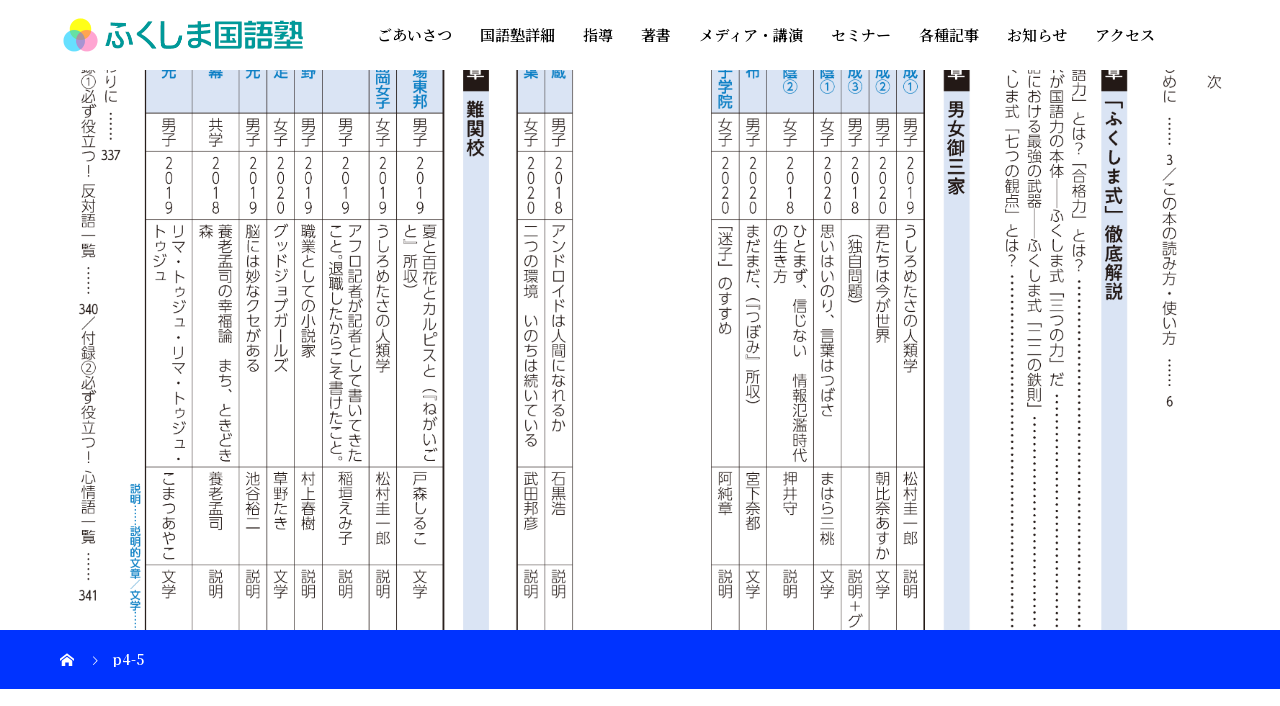

--- FILE ---
content_type: text/html; charset=UTF-8
request_url: https://yokohama-kokugo.jp/gosanke/p4-5/
body_size: 11331
content:
<!DOCTYPE html><html dir="ltr" lang="ja" prefix="og: https://ogp.me/ns#" prefix="og: http://ogp.me/ns#"><head><meta charset="UTF-8"><meta name="viewport" content="width=device-width, initial-scale=1"><meta name="description" content=""><title>p4-5 - ふくしま国語塾</title><meta name="robots" content="max-image-preview:large" /><link rel="canonical" href="https://yokohama-kokugo.jp/gosanke/p4-5/" /><meta name="generator" content="All in One SEO (AIOSEO) 4.9.3" /><meta property="og:locale" content="ja_JP" /><meta property="og:site_name" content="ふくしま国語塾 -" /><meta property="og:type" content="article" /><meta property="og:title" content="p4-5 - ふくしま国語塾" /><meta property="og:url" content="https://yokohama-kokugo.jp/gosanke/p4-5/" /><meta property="article:published_time" content="2023-03-07T15:46:21+00:00" /><meta property="article:modified_time" content="2023-03-07T15:46:21+00:00" /><meta property="article:publisher" content="https://www.facebook.com/FukushimaKokugo/" /><meta name="twitter:card" content="summary_large_image" /><meta name="twitter:site" content="@FukushimaKokugo" /><meta name="twitter:title" content="p4-5 - ふくしま国語塾" /><meta name="twitter:creator" content="@FukushimaKokugo" /> <script type="application/ld+json" class="aioseo-schema">{"@context":"https:\/\/schema.org","@graph":[{"@type":"BreadcrumbList","@id":"https:\/\/yokohama-kokugo.jp\/gosanke\/p4-5\/#breadcrumblist","itemListElement":[{"@type":"ListItem","@id":"https:\/\/yokohama-kokugo.jp#listItem","position":1,"name":"\u30db\u30fc\u30e0","item":"https:\/\/yokohama-kokugo.jp","nextItem":{"@type":"ListItem","@id":"https:\/\/yokohama-kokugo.jp\/gosanke\/p4-5\/#listItem","name":"p4-5"}},{"@type":"ListItem","@id":"https:\/\/yokohama-kokugo.jp\/gosanke\/p4-5\/#listItem","position":2,"name":"p4-5","previousItem":{"@type":"ListItem","@id":"https:\/\/yokohama-kokugo.jp#listItem","name":"\u30db\u30fc\u30e0"}}]},{"@type":"ItemPage","@id":"https:\/\/yokohama-kokugo.jp\/gosanke\/p4-5\/#itempage","url":"https:\/\/yokohama-kokugo.jp\/gosanke\/p4-5\/","name":"p4-5 - \u3075\u304f\u3057\u307e\u56fd\u8a9e\u587e","inLanguage":"ja","isPartOf":{"@id":"https:\/\/yokohama-kokugo.jp\/#website"},"breadcrumb":{"@id":"https:\/\/yokohama-kokugo.jp\/gosanke\/p4-5\/#breadcrumblist"},"author":{"@id":"https:\/\/yokohama-kokugo.jp\/author\/fukukoku2\/#author"},"creator":{"@id":"https:\/\/yokohama-kokugo.jp\/author\/fukukoku2\/#author"},"datePublished":"2023-03-08T00:46:21+09:00","dateModified":"2023-03-08T00:46:21+09:00"},{"@type":"Organization","@id":"https:\/\/yokohama-kokugo.jp\/#organization","name":"\u3075\u304f\u3057\u307e\u56fd\u8a9e\u587e","url":"https:\/\/yokohama-kokugo.jp\/","logo":{"@type":"ImageObject","url":"https:\/\/yokohama-kokugo.jp\/wp-content\/uploads\/2023\/02\/jukulogo_small.jpg","@id":"https:\/\/yokohama-kokugo.jp\/gosanke\/p4-5\/#organizationLogo","width":255,"height":104},"image":{"@id":"https:\/\/yokohama-kokugo.jp\/gosanke\/p4-5\/#organizationLogo"},"sameAs":["https:\/\/www.facebook.com\/FukushimaKokugo\/","https:\/\/twitter.com\/FukushimaKokugo","https:\/\/www.youtube.com\/@fukukoku","https:\/\/ja.wikipedia.org\/wiki\/"]},{"@type":"Person","@id":"https:\/\/yokohama-kokugo.jp\/author\/fukukoku2\/#author","url":"https:\/\/yokohama-kokugo.jp\/author\/fukukoku2\/","name":"fukukoku2","image":{"@type":"ImageObject","@id":"https:\/\/yokohama-kokugo.jp\/gosanke\/p4-5\/#authorImage","url":"https:\/\/secure.gravatar.com\/avatar\/98aeb4f40d5ac4d490a34a8b96d568737cfed57fb29e142fd78784cae9423e5f?s=96&d=mm&r=g","width":96,"height":96,"caption":"fukukoku2"}},{"@type":"WebSite","@id":"https:\/\/yokohama-kokugo.jp\/#website","url":"https:\/\/yokohama-kokugo.jp\/","name":"\u3075\u304f\u3057\u307e\u56fd\u8a9e\u587e","inLanguage":"ja","publisher":{"@id":"https:\/\/yokohama-kokugo.jp\/#organization"}}]}</script> <meta property="og:type" content="article"><meta property="og:url" content="https://yokohama-kokugo.jp/gosanke/p4-5/"><meta property="og:title" content="p4-5 - ふくしま国語塾"><meta property="og:description" content=""><meta property="og:site_name" content="ふくしま国語塾"><meta property="og:image" content="https://yokohama-kokugo.jp/wp-content/uploads/2023/01/IMG_2736_new.jpg"><meta property="og:image:secure_url" content="https://yokohama-kokugo.jp/wp-content/uploads/2023/01/IMG_2736_new.jpg"><meta property="og:image:width" content="4800"><meta property="og:image:height" content="2520"><meta property="fb:app_id" content="491319909846114"><meta name="twitter:card" content="summary"><meta name="twitter:site" content="@FukushimaKokugo"><meta name="twitter:creator" content="FukushimaKokugo"><meta name="twitter:title" content="p4-5 - ふくしま国語塾"><meta property="twitter:description" content=""><meta name="twitter:image:src" content="https://yokohama-kokugo.jp/wp-content/uploads/2023/01/IMG_2736_new.jpg"><link rel="alternate" type="application/rss+xml" title="ふくしま国語塾 &raquo; フィード" href="https://yokohama-kokugo.jp/feed/" /><link rel="alternate" type="application/rss+xml" title="ふくしま国語塾 &raquo; コメントフィード" href="https://yokohama-kokugo.jp/comments/feed/" /><link rel="alternate" title="oEmbed (JSON)" type="application/json+oembed" href="https://yokohama-kokugo.jp/wp-json/oembed/1.0/embed?url=https%3A%2F%2Fyokohama-kokugo.jp%2Fgosanke%2Fp4-5%2F" /><link rel="alternate" title="oEmbed (XML)" type="text/xml+oembed" href="https://yokohama-kokugo.jp/wp-json/oembed/1.0/embed?url=https%3A%2F%2Fyokohama-kokugo.jp%2Fgosanke%2Fp4-5%2F&#038;format=xml" /><style id='wp-img-auto-sizes-contain-inline-css' type='text/css'>img:is([sizes=auto i],[sizes^="auto," i]){contain-intrinsic-size:3000px 1500px}
/*# sourceURL=wp-img-auto-sizes-contain-inline-css */</style><style id='wp-block-library-inline-css' type='text/css'>:root{--wp-block-synced-color:#7a00df;--wp-block-synced-color--rgb:122,0,223;--wp-bound-block-color:var(--wp-block-synced-color);--wp-editor-canvas-background:#ddd;--wp-admin-theme-color:#007cba;--wp-admin-theme-color--rgb:0,124,186;--wp-admin-theme-color-darker-10:#006ba1;--wp-admin-theme-color-darker-10--rgb:0,107,160.5;--wp-admin-theme-color-darker-20:#005a87;--wp-admin-theme-color-darker-20--rgb:0,90,135;--wp-admin-border-width-focus:2px}@media (min-resolution:192dpi){:root{--wp-admin-border-width-focus:1.5px}}.wp-element-button{cursor:pointer}:root .has-very-light-gray-background-color{background-color:#eee}:root .has-very-dark-gray-background-color{background-color:#313131}:root .has-very-light-gray-color{color:#eee}:root .has-very-dark-gray-color{color:#313131}:root .has-vivid-green-cyan-to-vivid-cyan-blue-gradient-background{background:linear-gradient(135deg,#00d084,#0693e3)}:root .has-purple-crush-gradient-background{background:linear-gradient(135deg,#34e2e4,#4721fb 50%,#ab1dfe)}:root .has-hazy-dawn-gradient-background{background:linear-gradient(135deg,#faaca8,#dad0ec)}:root .has-subdued-olive-gradient-background{background:linear-gradient(135deg,#fafae1,#67a671)}:root .has-atomic-cream-gradient-background{background:linear-gradient(135deg,#fdd79a,#004a59)}:root .has-nightshade-gradient-background{background:linear-gradient(135deg,#330968,#31cdcf)}:root .has-midnight-gradient-background{background:linear-gradient(135deg,#020381,#2874fc)}:root{--wp--preset--font-size--normal:16px;--wp--preset--font-size--huge:42px}.has-regular-font-size{font-size:1em}.has-larger-font-size{font-size:2.625em}.has-normal-font-size{font-size:var(--wp--preset--font-size--normal)}.has-huge-font-size{font-size:var(--wp--preset--font-size--huge)}.has-text-align-center{text-align:center}.has-text-align-left{text-align:left}.has-text-align-right{text-align:right}.has-fit-text{white-space:nowrap!important}#end-resizable-editor-section{display:none}.aligncenter{clear:both}.items-justified-left{justify-content:flex-start}.items-justified-center{justify-content:center}.items-justified-right{justify-content:flex-end}.items-justified-space-between{justify-content:space-between}.screen-reader-text{border:0;clip-path:inset(50%);height:1px;margin:-1px;overflow:hidden;padding:0;position:absolute;width:1px;word-wrap:normal!important}.screen-reader-text:focus{background-color:#ddd;clip-path:none;color:#444;display:block;font-size:1em;height:auto;left:5px;line-height:normal;padding:15px 23px 14px;text-decoration:none;top:5px;width:auto;z-index:100000}html :where(.has-border-color){border-style:solid}html :where([style*=border-top-color]){border-top-style:solid}html :where([style*=border-right-color]){border-right-style:solid}html :where([style*=border-bottom-color]){border-bottom-style:solid}html :where([style*=border-left-color]){border-left-style:solid}html :where([style*=border-width]){border-style:solid}html :where([style*=border-top-width]){border-top-style:solid}html :where([style*=border-right-width]){border-right-style:solid}html :where([style*=border-bottom-width]){border-bottom-style:solid}html :where([style*=border-left-width]){border-left-style:solid}html :where(img[class*=wp-image-]){height:auto;max-width:100%}:where(figure){margin:0 0 1em}html :where(.is-position-sticky){--wp-admin--admin-bar--position-offset:var(--wp-admin--admin-bar--height,0px)}@media screen and (max-width:600px){html :where(.is-position-sticky){--wp-admin--admin-bar--position-offset:0px}}

/*# sourceURL=wp-block-library-inline-css */</style><style id='global-styles-inline-css' type='text/css'>:root{--wp--preset--aspect-ratio--square: 1;--wp--preset--aspect-ratio--4-3: 4/3;--wp--preset--aspect-ratio--3-4: 3/4;--wp--preset--aspect-ratio--3-2: 3/2;--wp--preset--aspect-ratio--2-3: 2/3;--wp--preset--aspect-ratio--16-9: 16/9;--wp--preset--aspect-ratio--9-16: 9/16;--wp--preset--color--black: #000000;--wp--preset--color--cyan-bluish-gray: #abb8c3;--wp--preset--color--white: #ffffff;--wp--preset--color--pale-pink: #f78da7;--wp--preset--color--vivid-red: #cf2e2e;--wp--preset--color--luminous-vivid-orange: #ff6900;--wp--preset--color--luminous-vivid-amber: #fcb900;--wp--preset--color--light-green-cyan: #7bdcb5;--wp--preset--color--vivid-green-cyan: #00d084;--wp--preset--color--pale-cyan-blue: #8ed1fc;--wp--preset--color--vivid-cyan-blue: #0693e3;--wp--preset--color--vivid-purple: #9b51e0;--wp--preset--gradient--vivid-cyan-blue-to-vivid-purple: linear-gradient(135deg,rgb(6,147,227) 0%,rgb(155,81,224) 100%);--wp--preset--gradient--light-green-cyan-to-vivid-green-cyan: linear-gradient(135deg,rgb(122,220,180) 0%,rgb(0,208,130) 100%);--wp--preset--gradient--luminous-vivid-amber-to-luminous-vivid-orange: linear-gradient(135deg,rgb(252,185,0) 0%,rgb(255,105,0) 100%);--wp--preset--gradient--luminous-vivid-orange-to-vivid-red: linear-gradient(135deg,rgb(255,105,0) 0%,rgb(207,46,46) 100%);--wp--preset--gradient--very-light-gray-to-cyan-bluish-gray: linear-gradient(135deg,rgb(238,238,238) 0%,rgb(169,184,195) 100%);--wp--preset--gradient--cool-to-warm-spectrum: linear-gradient(135deg,rgb(74,234,220) 0%,rgb(151,120,209) 20%,rgb(207,42,186) 40%,rgb(238,44,130) 60%,rgb(251,105,98) 80%,rgb(254,248,76) 100%);--wp--preset--gradient--blush-light-purple: linear-gradient(135deg,rgb(255,206,236) 0%,rgb(152,150,240) 100%);--wp--preset--gradient--blush-bordeaux: linear-gradient(135deg,rgb(254,205,165) 0%,rgb(254,45,45) 50%,rgb(107,0,62) 100%);--wp--preset--gradient--luminous-dusk: linear-gradient(135deg,rgb(255,203,112) 0%,rgb(199,81,192) 50%,rgb(65,88,208) 100%);--wp--preset--gradient--pale-ocean: linear-gradient(135deg,rgb(255,245,203) 0%,rgb(182,227,212) 50%,rgb(51,167,181) 100%);--wp--preset--gradient--electric-grass: linear-gradient(135deg,rgb(202,248,128) 0%,rgb(113,206,126) 100%);--wp--preset--gradient--midnight: linear-gradient(135deg,rgb(2,3,129) 0%,rgb(40,116,252) 100%);--wp--preset--font-size--small: 13px;--wp--preset--font-size--medium: 20px;--wp--preset--font-size--large: 36px;--wp--preset--font-size--x-large: 42px;--wp--preset--spacing--20: 0.44rem;--wp--preset--spacing--30: 0.67rem;--wp--preset--spacing--40: 1rem;--wp--preset--spacing--50: 1.5rem;--wp--preset--spacing--60: 2.25rem;--wp--preset--spacing--70: 3.38rem;--wp--preset--spacing--80: 5.06rem;--wp--preset--shadow--natural: 6px 6px 9px rgba(0, 0, 0, 0.2);--wp--preset--shadow--deep: 12px 12px 50px rgba(0, 0, 0, 0.4);--wp--preset--shadow--sharp: 6px 6px 0px rgba(0, 0, 0, 0.2);--wp--preset--shadow--outlined: 6px 6px 0px -3px rgb(255, 255, 255), 6px 6px rgb(0, 0, 0);--wp--preset--shadow--crisp: 6px 6px 0px rgb(0, 0, 0);}:where(.is-layout-flex){gap: 0.5em;}:where(.is-layout-grid){gap: 0.5em;}body .is-layout-flex{display: flex;}.is-layout-flex{flex-wrap: wrap;align-items: center;}.is-layout-flex > :is(*, div){margin: 0;}body .is-layout-grid{display: grid;}.is-layout-grid > :is(*, div){margin: 0;}:where(.wp-block-columns.is-layout-flex){gap: 2em;}:where(.wp-block-columns.is-layout-grid){gap: 2em;}:where(.wp-block-post-template.is-layout-flex){gap: 1.25em;}:where(.wp-block-post-template.is-layout-grid){gap: 1.25em;}.has-black-color{color: var(--wp--preset--color--black) !important;}.has-cyan-bluish-gray-color{color: var(--wp--preset--color--cyan-bluish-gray) !important;}.has-white-color{color: var(--wp--preset--color--white) !important;}.has-pale-pink-color{color: var(--wp--preset--color--pale-pink) !important;}.has-vivid-red-color{color: var(--wp--preset--color--vivid-red) !important;}.has-luminous-vivid-orange-color{color: var(--wp--preset--color--luminous-vivid-orange) !important;}.has-luminous-vivid-amber-color{color: var(--wp--preset--color--luminous-vivid-amber) !important;}.has-light-green-cyan-color{color: var(--wp--preset--color--light-green-cyan) !important;}.has-vivid-green-cyan-color{color: var(--wp--preset--color--vivid-green-cyan) !important;}.has-pale-cyan-blue-color{color: var(--wp--preset--color--pale-cyan-blue) !important;}.has-vivid-cyan-blue-color{color: var(--wp--preset--color--vivid-cyan-blue) !important;}.has-vivid-purple-color{color: var(--wp--preset--color--vivid-purple) !important;}.has-black-background-color{background-color: var(--wp--preset--color--black) !important;}.has-cyan-bluish-gray-background-color{background-color: var(--wp--preset--color--cyan-bluish-gray) !important;}.has-white-background-color{background-color: var(--wp--preset--color--white) !important;}.has-pale-pink-background-color{background-color: var(--wp--preset--color--pale-pink) !important;}.has-vivid-red-background-color{background-color: var(--wp--preset--color--vivid-red) !important;}.has-luminous-vivid-orange-background-color{background-color: var(--wp--preset--color--luminous-vivid-orange) !important;}.has-luminous-vivid-amber-background-color{background-color: var(--wp--preset--color--luminous-vivid-amber) !important;}.has-light-green-cyan-background-color{background-color: var(--wp--preset--color--light-green-cyan) !important;}.has-vivid-green-cyan-background-color{background-color: var(--wp--preset--color--vivid-green-cyan) !important;}.has-pale-cyan-blue-background-color{background-color: var(--wp--preset--color--pale-cyan-blue) !important;}.has-vivid-cyan-blue-background-color{background-color: var(--wp--preset--color--vivid-cyan-blue) !important;}.has-vivid-purple-background-color{background-color: var(--wp--preset--color--vivid-purple) !important;}.has-black-border-color{border-color: var(--wp--preset--color--black) !important;}.has-cyan-bluish-gray-border-color{border-color: var(--wp--preset--color--cyan-bluish-gray) !important;}.has-white-border-color{border-color: var(--wp--preset--color--white) !important;}.has-pale-pink-border-color{border-color: var(--wp--preset--color--pale-pink) !important;}.has-vivid-red-border-color{border-color: var(--wp--preset--color--vivid-red) !important;}.has-luminous-vivid-orange-border-color{border-color: var(--wp--preset--color--luminous-vivid-orange) !important;}.has-luminous-vivid-amber-border-color{border-color: var(--wp--preset--color--luminous-vivid-amber) !important;}.has-light-green-cyan-border-color{border-color: var(--wp--preset--color--light-green-cyan) !important;}.has-vivid-green-cyan-border-color{border-color: var(--wp--preset--color--vivid-green-cyan) !important;}.has-pale-cyan-blue-border-color{border-color: var(--wp--preset--color--pale-cyan-blue) !important;}.has-vivid-cyan-blue-border-color{border-color: var(--wp--preset--color--vivid-cyan-blue) !important;}.has-vivid-purple-border-color{border-color: var(--wp--preset--color--vivid-purple) !important;}.has-vivid-cyan-blue-to-vivid-purple-gradient-background{background: var(--wp--preset--gradient--vivid-cyan-blue-to-vivid-purple) !important;}.has-light-green-cyan-to-vivid-green-cyan-gradient-background{background: var(--wp--preset--gradient--light-green-cyan-to-vivid-green-cyan) !important;}.has-luminous-vivid-amber-to-luminous-vivid-orange-gradient-background{background: var(--wp--preset--gradient--luminous-vivid-amber-to-luminous-vivid-orange) !important;}.has-luminous-vivid-orange-to-vivid-red-gradient-background{background: var(--wp--preset--gradient--luminous-vivid-orange-to-vivid-red) !important;}.has-very-light-gray-to-cyan-bluish-gray-gradient-background{background: var(--wp--preset--gradient--very-light-gray-to-cyan-bluish-gray) !important;}.has-cool-to-warm-spectrum-gradient-background{background: var(--wp--preset--gradient--cool-to-warm-spectrum) !important;}.has-blush-light-purple-gradient-background{background: var(--wp--preset--gradient--blush-light-purple) !important;}.has-blush-bordeaux-gradient-background{background: var(--wp--preset--gradient--blush-bordeaux) !important;}.has-luminous-dusk-gradient-background{background: var(--wp--preset--gradient--luminous-dusk) !important;}.has-pale-ocean-gradient-background{background: var(--wp--preset--gradient--pale-ocean) !important;}.has-electric-grass-gradient-background{background: var(--wp--preset--gradient--electric-grass) !important;}.has-midnight-gradient-background{background: var(--wp--preset--gradient--midnight) !important;}.has-small-font-size{font-size: var(--wp--preset--font-size--small) !important;}.has-medium-font-size{font-size: var(--wp--preset--font-size--medium) !important;}.has-large-font-size{font-size: var(--wp--preset--font-size--large) !important;}.has-x-large-font-size{font-size: var(--wp--preset--font-size--x-large) !important;}
/*# sourceURL=global-styles-inline-css */</style><style id='classic-theme-styles-inline-css' type='text/css'>/*! This file is auto-generated */
.wp-block-button__link{color:#fff;background-color:#32373c;border-radius:9999px;box-shadow:none;text-decoration:none;padding:calc(.667em + 2px) calc(1.333em + 2px);font-size:1.125em}.wp-block-file__button{background:#32373c;color:#fff;text-decoration:none}
/*# sourceURL=/wp-includes/css/classic-themes.min.css */</style><link rel='stylesheet' id='wpel-style-css' href='https://yokohama-kokugo.jp/wp-content/cache/autoptimize/autoptimize_single_6f877ebcde2e149b4cca4b9aafc36418.php?ver=2.63' type='text/css' media='all' /><link rel='stylesheet' id='mikado-style-css' href='https://yokohama-kokugo.jp/wp-content/cache/autoptimize/autoptimize_single_8d1feb3b79318f83b09482f48fef8f3d.php?ver=1.6.3' type='text/css' media='all' /><link rel='stylesheet' id='mikado-slick-css' href='https://yokohama-kokugo.jp/wp-content/themes/mikado_tcd071/assets/css/slick.min.css?ver=1.6.3' type='text/css' media='all' /><link rel='stylesheet' id='mikado-slick-theme-css' href='https://yokohama-kokugo.jp/wp-content/themes/mikado_tcd071/assets/css/slick-theme.min.css?ver=1.6.3' type='text/css' media='all' /> <script type="text/javascript" src="https://yokohama-kokugo.jp/wp-includes/js/jquery/jquery.min.js?ver=3.7.1" id="jquery-core-js"></script> <script defer type="text/javascript" src="https://yokohama-kokugo.jp/wp-includes/js/jquery/jquery-migrate.min.js?ver=3.4.1" id="jquery-migrate-js"></script> <link rel="https://api.w.org/" href="https://yokohama-kokugo.jp/wp-json/" /><link rel="alternate" title="JSON" type="application/json" href="https://yokohama-kokugo.jp/wp-json/wp/v2/media/1439" /><link rel='shortlink' href='https://yokohama-kokugo.jp/?p=1439' /><link rel="shortcut icon" href="https://yokohama-kokugo.jp/wp-content/uploads/2023/02/3circles_new_toumei_72_2.png"><style>p-breadcrumb,.p-pagetop,.c-pw__btn:hover,.p-btn:hover,.element-type2,.p-shinzen-slider .slick-dots li button:hover,.p-shinzen-slider .slick-dots li.slick-active button{background: #0033ff}.p-pager__item a:hover, .p-pager__item .current,.p-event-category > li.is-active > a,.p-event-category > li > a:hover,.p-schedule__anchors li a:hover,.p-headline__link:hover,.p-article01__cat a:hover,.p-entry__category a:hover{color: #0033ff}.p-entry__category,.p-faq__list.type2 .p-faq__q,.p-widget__title--type2 span{border-color: #0033ff}.c-pw__btn,.p-pagetop:focus,.p-pagetop:hover,.p-readmore__btn:hover,.p-header-slider .slick-dots li.slick-active button, .p-header-slider .slick-dots li:hover button{background: #999999}.p-article01 a:hover .p-article01__title,.p-article03__title a:hover,.p-article05 a:hover .p-article05__title,.p-faq__list dt:hover,.p-footer-nav--type2 a:hover,.p-nav01__item a:hover, .p-nav01__item--prev:hover::before, .p-nav01__item--next:hover::after,.p-news-list a:hover .p-news-list__title{color: #999999}.p-page-links > span,.p-page-links a:hover{background: #0033ff}.p-entry__body a,.custom-html-widget a{color: #0033ff}body{font-family: "Times New Roman", "游明朝", "Yu Mincho", "游明朝体", "YuMincho", "ヒラギノ明朝 Pro W3", "Hiragino Mincho Pro", "HiraMinProN-W3", "HGS明朝E", "ＭＳ Ｐ明朝", "MS PMincho", serif;}.c-logo,.p-about-info__col-title,.p-archive-header__title,.p-article01__title,.p-article02__title,.p-article03__title,.p-article05__excerpt,.p-article05__subtitle,.p-author__title,.p-block01__title,.p-block02__title,.p-entry__title,.p-event-category,.p-footer-link__title,.p-header-content__title,.p-history-info__col-block,.p-index-contents__title,.p-index-content01__month,.p-index-content04__title,.p-megamenu01__list-item__title,.p-megamenu02__cat-list-item > a,.p-schedule__anchors,.p-schedule__month,.p-page-header__title,.p-page-header__desc,.p-pager,.p-sanpai-table > tbody > tr > th,.p-sanpai-table.table02 > tbody > tr > th,.p-shinzen-table > tbody > tr > th{font-family: "Times New Roman", "游明朝", "Yu Mincho", "游明朝体", "YuMincho", "ヒラギノ明朝 Pro W3", "Hiragino Mincho Pro", "HiraMinProN-W3", "HGS明朝E", "ＭＳ Ｐ明朝", "MS PMincho", serif;}.p-front-global-nav,.p-global-nav,.p-footer-nav{font-family: "Times New Roman", "游明朝", "Yu Mincho", "游明朝体", "YuMincho", "ヒラギノ明朝 Pro W3", "Hiragino Mincho Pro", "HiraMinProN-W3", "HGS明朝E", "ＭＳ Ｐ明朝", "MS PMincho", serif;}.p-hover-effect--type1:hover img{-webkit-transform: scale(1.2);transform: scale(1.2)}.l-header__logo a{color: #000000;font-size: 24px}.l-header{background: #ffffff}.l-header--fixed.is-active{background: #ffffff}.p-front-global-nav > ul > li > a{color: #ffffff}.p-global-nav > ul > li > a,.p-menu-btn,.p-header-lang__button{color: #000000}.p-global-nav > ul > li > a:hover,.p-front-global-nav.p-front-global-nav--type2 a:hover{color: #0033ff}.p-global-nav .sub-menu a{background: #222222;color: #ffffff}.p-global-nav .sub-menu a:hover{background: #0033ff;color: #ffffff}.p-global-nav .menu-item-has-children > a > .p-global-nav__toggle::before{border-color: #000000}.p-megamenu01{background-color: #222222}.p-megamenu02__cat-list-item > a{background-color: #222222}.p-megamenu02__blog-list,.p-megamenu02__cat-list-item.is-active > a, .p-megamenu02__cat-list-item > a:hover{background-color: #f4f2ef}.p-footer-link__title{color: #ffffff;font-size: 32px}.p-footer-link__btn .p-btn{color: #ffffff;background: #000000}.p-footer-link__btn a.p-btn:hover{color: #ffffff;background: #d90000}.p-footer-link::before{background: rgba(0,0,0, 0.300000)}.p-footer-link{background-image: url(https://yokohama-kokugo.jp/wp-content/uploads/2023/01/mikado-image_1450x560.gif)}.p-info__logo a{color: #000000;font-size: 25px}.p-footer-nav, .p-info{background: #ffffff;color: #000000}.p-copyright{background: #000000;color: #ffffff}.p-page-header::before{background: rgba(0, 0, 0, )}.p-page-header__title{color: ;font-size: 0px}.p-archive-header__title{color: #000000;font-size: 32px}.p-archive-header__desc{color: #000000;font-size: 16px}@media screen and (max-width: 767px) {.l-header__logo a{color: #000000;font-size: 20px}.p-footer-link__title{font-size: 24px}.p-info__logo a{color: #000000;font-size: 25px}.p-page-header__title{font-size: 0px}.p-archive-header__title{font-size: 20px}.p-archive-header__desc{font-size: 14px}}@media screen and (max-width: 1199px) {.l-header{background: #ffffff}.l-header--fixed.is-active{background: #ffffff}.p-header-lang a{background: #000000;color: #ffffff}.p-header-lang a:hover{background: #0033ff;color: #ffffff}.p-header-lang a.is-active-site{background: #0033ff;color: #ffffff}.p-global-nav > ul > li > a,.p-global-nav > ul > li > a:hover,.p-global-nav a,.p-global-nav a:hover{background: rgba(0,0,0, 0.8);color: #ffffff!important}.p-global-nav .sub-menu a,.p-global-nav .sub-menu a:hover{background: rgba(0,51,255, 0.8);color: #ffffff!important}.p-global-nav .menu-item-has-children > a > .p-global-nav__toggle::before{border-color: #ffffff}}@media screen and (min-width: 1200px) {.p-header-lang--type1 a,.p-header-lang--type2 > ul > li > a{color: #000000}.p-header-lang--type1 a:hover,.p-header-lang--type2 > ul > li > a:hover{color: #0033ff}.p-header-lang--type1 a.is-active-site,.p-header-lang--type2 > ul > li > a.is-active-site{color: #999999}.p-header-lang--type2 ul ul li a{background: #000000;color: #ffffff}.p-header-lang--type2 ul ul li a:hover{background: #0033ff;color: #ffffff}.p-header-lang--type2 ul ul li a.is-active-site{background: #0033ff;color: #ffffff}}.p-breadcrumb { background-color: #0033FF; }
.p-breadcrumb__item, .p-breadcrumb__item a { color: #FFFFFF; }

font-family: 'Noto Serif JP', serif;

body{font-family: 'Noto Serif JP', serif;}
main{font-family: 'Noto Serif JP', serif;}
header{font-family: 'Noto Serif JP', serif;}
title{font-family: 'Noto Serif JP', serif;}
div{font-family: 'Noto Serif JP', serif;}
article{font-family: 'Noto Serif JP', serif;}
footer{font-family: 'Noto Serif JP', serif;}
.p-entry__title{font-family: 'Noto Serif JP', serif;}
.p-archive-header__title{font-family: 'Noto Serif JP', serif;}
.l-header--fixed.is-active{font-family: 'Noto Serif JP', serif;}
.p-global-nav > ul{font-family: 'Noto Serif JP', serif;}
.p-front-global-nav.p-front-global-nav--type1 > ul {
font-family: 'Noto Serif JP', serif;
}
.p-footer-nav--type1 .p-footer-nav__inner{font-family: 'Noto Serif JP', serif;}
.p-block01__title{font-family: 'Noto Serif JP', serif;}
.p-block01__desc--vertical{font-family: 'Noto Serif JP', serif;}
.p-about-info__col-title{font-family: 'Noto Serif JP', serif;}

.p-page-header__title--vertical span, .p-page-header__desc--vertical span{font-family: 'Noto Serif JP', serif;}
.p-header-content__title--vertical span {
font-family: 'Noto Serif JP';
}

.p-index-contents__title {
font-family: 'Noto Serif JP', serif;
}</style><style type="text/css" id="wp-custom-css"></style><link rel="preconnect" href="https://fonts.googleapis.com"><link rel="preconnect" href="https://fonts.gstatic.com" crossorigin><link href="https://fonts.googleapis.com/css2?family=Noto+Serif+JP:wght@600&display=swap" rel="stylesheet"></head><body class="attachment wp-singular attachment-template-default attachmentid-1439 attachment-png wp-theme-mikado_tcd071"><header id="js-header" class="l-header l-header--fixed"><div class="l-header__inner l-inner"><div class="l-header__logo c-logo"> <a href="https://yokohama-kokugo.jp/" data-wpel-link="internal"> <img src="https://yokohama-kokugo.jp/wp-content/uploads/2023/02/2302logo_yoko.png" alt="ふくしま国語塾" width="252.5"> </a></div><nav id="js-global-nav" class="p-global-nav"><ul id="menu-%e3%82%aa%e3%83%aa%e3%82%b8%e3%83%8a%e3%83%ab%e3%83%a1%e3%83%8b%e3%83%a5%e3%83%bc" class="menu"><li id="menu-item-125" class="menu-item menu-item-type-post_type menu-item-object-page menu-item-has-children menu-item-125"><a href="https://yokohama-kokugo.jp/introduce/" data-wpel-link="internal">ごあいさつ<span class="p-global-nav__toggle"></span></a><ul class="sub-menu"><li id="menu-item-325" class="menu-item menu-item-type-post_type menu-item-object-page menu-item-325"><a href="https://yokohama-kokugo.jp/access/" data-wpel-link="internal">会社概要/アクセス<span class="p-global-nav__toggle"></span></a></li><li id="menu-item-3163" class="menu-item menu-item-type-post_type menu-item-object-post menu-item-3163"><a href="https://yokohama-kokugo.jp/2024/08/07/map/" data-wpel-link="internal">サイトマップ<span class="p-global-nav__toggle"></span></a></li><li id="menu-item-612" class="menu-item menu-item-type-post_type menu-item-object-page menu-item-612"><a href="https://yokohama-kokugo.jp/policy/" data-wpel-link="internal">ポリシー<span class="p-global-nav__toggle"></span></a></li><li id="menu-item-613" class="menu-item menu-item-type-custom menu-item-object-custom menu-item-613"><a href="https://docs.google.com/forms/d/e/1FAIpQLSdWCkQFPN0PTgdqATwOR3RWglf0tXrgxxvR38sxrEWgB1x04g/viewform" data-wpel-link="external" target="_blank" rel="external noopener noreferrer" class="wpel-icon-right">ご依頼フォーム<span class="p-global-nav__toggle"></span><span class="wpel-icon wpel-image wpel-icon-6"></span></a></li></ul></li><li id="menu-item-175" class="menu-item menu-item-type-post_type menu-item-object-page menu-item-has-children menu-item-175"><a href="https://yokohama-kokugo.jp/kokugojuku/" data-wpel-link="internal">国語塾詳細<span class="p-global-nav__toggle"></span></a><ul class="sub-menu"><li id="menu-item-431" class="menu-item menu-item-type-post_type menu-item-object-post menu-item-431"><a href="https://yokohama-kokugo.jp/2026/01/24/news/" data-wpel-link="internal">国語塾 最新情報<span class="p-global-nav__toggle"></span></a></li><li id="menu-item-4719" class="menu-item menu-item-type-custom menu-item-object-custom menu-item-4719"><a href="https://yokohama-kokugo.jp/kokugojuku/#jikan" data-wpel-link="internal">概要> 時間割<span class="p-global-nav__toggle"></span></a></li><li id="menu-item-4031" class="menu-item menu-item-type-custom menu-item-object-custom menu-item-4031"><a href="https://youtu.be/kciS--crBTY" data-wpel-link="external" target="_blank" rel="external noopener noreferrer" class="wpel-icon-right">授業紹介動画<span class="p-global-nav__toggle"></span><span class="wpel-icon wpel-image wpel-icon-6"></span></a></li><li id="menu-item-3287" class="menu-item menu-item-type-post_type menu-item-object-page menu-item-3287"><a href="https://yokohama-kokugo.jp/seito/" data-wpel-link="internal">生徒の声<span class="p-global-nav__toggle"></span></a></li><li id="menu-item-2538" class="menu-item menu-item-type-post_type menu-item-object-page menu-item-2538"><a href="https://yokohama-kokugo.jp/essence/" data-wpel-link="internal">国語力とは<span class="p-global-nav__toggle"></span></a></li><li id="menu-item-5952" class="menu-item menu-item-type-post_type menu-item-object-page menu-item-has-children menu-item-5952"><a href="https://yokohama-kokugo.jp/access/" data-wpel-link="internal">関連フォーム一覧(ｱｸｾｽ)<span class="p-global-nav__toggle"></span></a><ul class="sub-menu"><li id="menu-item-614" class="menu-item menu-item-type-custom menu-item-object-custom menu-item-614"><a href="https://docs.google.com/forms/d/e/1FAIpQLSfXxrWUzXqvMk2a_I2m8Rj2ZOdLPZfqfhF6YaTbpSN6nQZCXw/viewform" data-wpel-link="external" target="_blank" rel="external noopener noreferrer" class="wpel-icon-right">入塾申込フォーム<span class="p-global-nav__toggle"></span><span class="wpel-icon wpel-image wpel-icon-6"></span></a></li><li id="menu-item-5767" class="menu-item menu-item-type-custom menu-item-object-custom menu-item-5767"><a href="https://docs.google.com/forms/d/e/1FAIpQLSdkx3uz-Omm1a2g4dd7z66XF8SAbmJOJ_WIlS3DjXLzIyKfWQ/viewform" data-wpel-link="external" target="_blank" rel="external noopener noreferrer" class="wpel-icon-right">土19時枠>大人専用フォーム<span class="p-global-nav__toggle"></span><span class="wpel-icon wpel-image wpel-icon-6"></span></a></li><li id="menu-item-615" class="menu-item menu-item-type-custom menu-item-object-custom menu-item-615"><a href="https://docs.google.com/forms/d/e/1FAIpQLSd1oz62Xisx95z_QAb_rsM6o-EHcRzQZz2sJoYcwnFBGT9OwA/viewform" data-wpel-link="external" target="_blank" rel="external noopener noreferrer" class="wpel-icon-right">質問フォーム<span class="p-global-nav__toggle"></span><span class="wpel-icon wpel-image wpel-icon-6"></span></a></li><li id="menu-item-616" class="menu-item menu-item-type-custom menu-item-object-custom menu-item-616"><a href="https://docs.google.com/forms/d/e/1FAIpQLSdf3xb2EQ1fPMRZAsk55V52WTCZP23wWrgqq00lKsDvW9QFSA/viewform" data-wpel-link="external" target="_blank" rel="external noopener noreferrer" class="wpel-icon-right">解約フォーム<span class="p-global-nav__toggle"></span><span class="wpel-icon wpel-image wpel-icon-6"></span></a></li><li id="menu-item-2757" class="menu-item menu-item-type-custom menu-item-object-custom menu-item-2757"><a href="https://docs.google.com/forms/d/e/1FAIpQLSdoHAl40aNqoKJ4068Ymb6mG82gTpRBiwaKKr9dZvXNcUVocw/viewform" data-wpel-link="external" target="_blank" rel="external noopener noreferrer" class="wpel-icon-right">ｵﾝﾃﾞﾏﾝﾄﾞ講座申込ﾌｫｰﾑ<span class="p-global-nav__toggle"></span><span class="wpel-icon wpel-image wpel-icon-6"></span></a></li></ul></li><li id="menu-item-3645" class="menu-item menu-item-type-post_type menu-item-object-page menu-item-3645"><a href="https://yokohama-kokugo.jp/online/" data-wpel-link="internal">オンデマンド講座<span class="p-global-nav__toggle"></span></a></li><li id="menu-item-5930" class="menu-item menu-item-type-post_type menu-item-object-page menu-item-5930"><a href="https://yokohama-kokugo.jp/fincs/" data-wpel-link="internal">Fincs 読解力UP講座<span class="p-global-nav__toggle"></span></a></li><li id="menu-item-3782" class="menu-item menu-item-type-post_type menu-item-object-post menu-item-3782"><a href="https://yokohama-kokugo.jp/2026/01/24/record/" data-wpel-link="internal">指導記録<span class="p-global-nav__toggle"></span></a></li><li id="menu-item-592" class="menu-item menu-item-type-post_type menu-item-object-post menu-item-592"><a href="https://yokohama-kokugo.jp/2024/09/13/sozai/" data-wpel-link="internal">学習素材<span class="p-global-nav__toggle"></span></a></li><li id="menu-item-624" class="menu-item menu-item-type-custom menu-item-object-custom menu-item-624"><a href="https://yokohama-kokugo.jp/faq/" data-wpel-link="internal">よくある質問（FAQ）<span class="p-global-nav__toggle"></span></a></li></ul></li><li id="menu-item-428" class="menu-item menu-item-type-post_type_archive menu-item-object-history menu-item-has-children menu-item-428"><a href="https://yokohama-kokugo.jp/method/" data-wpel-link="internal">指導<span class="p-global-nav__toggle"></span></a><ul class="sub-menu"><li id="menu-item-595" class="menu-item menu-item-type-post_type menu-item-object-page menu-item-595"><a href="https://yokohama-kokugo.jp/essence/" data-wpel-link="internal">国語力とは<span class="p-global-nav__toggle"></span></a></li><li id="menu-item-434" class="menu-item menu-item-type-post_type menu-item-object-history menu-item-434"><a href="https://yokohama-kokugo.jp/method/form/" data-wpel-link="internal">指導の形式<span class="p-global-nav__toggle"></span></a></li><li id="menu-item-433" class="menu-item menu-item-type-post_type menu-item-object-history menu-item-433"><a href="https://yokohama-kokugo.jp/method/contents/" data-wpel-link="internal">指導の内容<span class="p-global-nav__toggle"></span></a></li><li id="menu-item-432" class="menu-item menu-item-type-post_type menu-item-object-history menu-item-432"><a href="https://yokohama-kokugo.jp/method/goodpoint1/" data-wpel-link="internal">指導の特長１<span class="p-global-nav__toggle"></span></a></li><li id="menu-item-597" class="menu-item menu-item-type-post_type menu-item-object-history menu-item-597"><a href="https://yokohama-kokugo.jp/method/goodpoint2/" data-wpel-link="internal">指導の特長２<span class="p-global-nav__toggle"></span></a></li><li id="menu-item-598" class="menu-item menu-item-type-post_type menu-item-object-history menu-item-598"><a href="https://yokohama-kokugo.jp/method/details1/" data-wpel-link="internal">指導の詳細１<span class="p-global-nav__toggle"></span></a></li><li id="menu-item-599" class="menu-item menu-item-type-post_type menu-item-object-history menu-item-599"><a href="https://yokohama-kokugo.jp/method/details2/" data-wpel-link="internal">指導の詳細２<span class="p-global-nav__toggle"></span></a></li><li id="menu-item-828" class="menu-item menu-item-type-post_type menu-item-object-post menu-item-828"><a href="https://yokohama-kokugo.jp/2026/01/24/record/" data-wpel-link="internal">指導記録<span class="p-global-nav__toggle"></span></a></li><li id="menu-item-4608" class="menu-item menu-item-type-post_type menu-item-object-post menu-item-4608"><a href="https://yokohama-kokugo.jp/2024/09/04/kobetu_issei/" data-wpel-link="internal">一斉指導の価値<span class="p-global-nav__toggle"></span></a></li><li id="menu-item-5034" class="menu-item menu-item-type-post_type menu-item-object-post menu-item-5034"><a href="https://yokohama-kokugo.jp/2024/09/04/taimen/" data-wpel-link="internal">対面受講の価値<span class="p-global-nav__toggle"></span></a></li></ul></li><li id="menu-item-693" class="menu-item menu-item-type-post_type menu-item-object-page menu-item-has-children menu-item-693"><a href="https://yokohama-kokugo.jp/books/" data-wpel-link="internal">著書<span class="p-global-nav__toggle"></span></a><ul class="sub-menu"><li id="menu-item-815" class="menu-item menu-item-type-custom menu-item-object-custom menu-item-815"><a href="https://youtu.be/f0FjSEP5gIY" data-wpel-link="external" target="_blank" rel="external noopener noreferrer" class="wpel-icon-right">問題集どれから始めればいいの？<span class="p-global-nav__toggle"></span><span class="wpel-icon wpel-image wpel-icon-6"></span></a></li><li id="menu-item-5132" class="menu-item menu-item-type-post_type menu-item-object-page menu-item-5132"><a href="https://yokohama-kokugo.jp/start/" data-wpel-link="internal">ふくしま式スタートチャート<span class="p-global-nav__toggle"></span></a></li><li id="menu-item-697" class="menu-item menu-item-type-post_type menu-item-object-page menu-item-has-children menu-item-697"><a href="https://yokohama-kokugo.jp/books_a/" data-wpel-link="internal">著書（問題集）<span class="p-global-nav__toggle"></span></a><ul class="sub-menu"><li id="menu-item-5511" class="menu-item menu-item-type-post_type menu-item-object-page menu-item-5511"><a href="https://yokohama-kokugo.jp/hondok/" data-wpel-link="internal">本当の読解力が身につく問題集<span class="p-global-nav__toggle"></span></a></li><li id="menu-item-5264" class="menu-item menu-item-type-post_type menu-item-object-page menu-item-5264"><a href="https://yokohama-kokugo.jp/youyaku/" data-wpel-link="internal">本当の要約力が身につく問題集<span class="p-global-nav__toggle"></span></a></li></ul></li><li id="menu-item-700" class="menu-item menu-item-type-post_type menu-item-object-page menu-item-has-children menu-item-700"><a href="https://yokohama-kokugo.jp/books_2/" data-wpel-link="internal">著書（読み物）<span class="p-global-nav__toggle"></span></a><ul class="sub-menu"><li id="menu-item-4890" class="menu-item menu-item-type-custom menu-item-object-custom menu-item-4890"><a href="https://amzn.to/3VcPUhw" data-wpel-link="external" target="_blank" rel="external noopener noreferrer" class="wpel-icon-right">大人の読解力トレーニング<span class="p-global-nav__toggle"></span><span class="wpel-icon wpel-image wpel-icon-6"></span></a></li></ul></li></ul></li><li id="menu-item-691" class="menu-item menu-item-type-post_type menu-item-object-page menu-item-has-children menu-item-691"><a href="https://yokohama-kokugo.jp/media/" data-wpel-link="internal">メディア・講演<span class="p-global-nav__toggle"></span></a><ul class="sub-menu"><li id="menu-item-1104" class="menu-item menu-item-type-custom menu-item-object-custom menu-item-1104"><a href="https://www.mag2.com/m/0000193452" data-wpel-link="external" target="_blank" rel="external noopener noreferrer" class="wpel-icon-right">メルマガ<span class="p-global-nav__toggle"></span><span class="wpel-icon wpel-image wpel-icon-6"></span></a></li><li id="menu-item-5030" class="menu-item menu-item-type-custom menu-item-object-custom menu-item-has-children menu-item-5030"><a href="https://note.com/fukushimakokugo" data-wpel-link="external" target="_blank" rel="external noopener noreferrer" class="wpel-icon-right">note<span class="p-global-nav__toggle"></span><span class="wpel-icon wpel-image wpel-icon-6"></span></a><ul class="sub-menu"><li id="menu-item-5029" class="menu-item menu-item-type-post_type menu-item-object-post menu-item-5029"><a href="https://yokohama-kokugo.jp/2024/12/29/note/" data-wpel-link="internal">noteリスト<span class="p-global-nav__toggle"></span></a></li></ul></li><li id="menu-item-1105" class="menu-item menu-item-type-custom menu-item-object-custom menu-item-has-children menu-item-1105"><a href="https://www.youtube.com/@fukukoku" data-wpel-link="external" target="_blank" rel="external noopener noreferrer" class="wpel-icon-right">YouTube<span class="p-global-nav__toggle"></span><span class="wpel-icon wpel-image wpel-icon-6"></span></a><ul class="sub-menu"><li id="menu-item-829" class="menu-item menu-item-type-post_type menu-item-object-post menu-item-829"><a href="https://yokohama-kokugo.jp/2024/06/09/youtubelog/" data-wpel-link="internal">YouTubeログ<span class="p-global-nav__toggle"></span></a></li></ul></li></ul></li><li id="menu-item-5008" class="menu-item menu-item-type-post_type menu-item-object-page menu-item-has-children menu-item-5008"><a href="https://yokohama-kokugo.jp/seminar/" data-wpel-link="internal">セミナー<span class="p-global-nav__toggle"></span></a><ul class="sub-menu"><li id="menu-item-4935" class="menu-item menu-item-type-post_type menu-item-object-page menu-item-has-children menu-item-4935"><a href="https://yokohama-kokugo.jp/online/" data-wpel-link="internal">オンデマンド講座<span class="p-global-nav__toggle"></span></a><ul class="sub-menu"><li id="menu-item-4936" class="menu-item menu-item-type-custom menu-item-object-custom menu-item-4936"><a href="https://docs.google.com/forms/d/e/1FAIpQLSdoHAl40aNqoKJ4068Ymb6mG82gTpRBiwaKKr9dZvXNcUVocw/viewform" data-wpel-link="external" target="_blank" rel="external noopener noreferrer" class="wpel-icon-right">ｵﾝﾃﾞﾏﾝﾄﾞ講座申込ﾌｫｰﾑ<span class="p-global-nav__toggle"></span><span class="wpel-icon wpel-image wpel-icon-6"></span></a></li></ul></li></ul></li><li id="menu-item-1302" class="menu-item menu-item-type-custom menu-item-object-custom menu-item-has-children menu-item-1302"><a href="https://yokohama-kokugo.jp/forblog/" data-megamenu="js-megamenu1302" data-wpel-link="internal">各種記事<span class="p-global-nav__toggle"></span></a><ul class="sub-menu"><li id="menu-item-1303" class="menu-item menu-item-type-taxonomy menu-item-object-category menu-item-1303"><a href="https://yokohama-kokugo.jp/category/juku/" data-wpel-link="internal">入塾関連<span class="p-global-nav__toggle"></span></a></li><li id="menu-item-1304" class="menu-item menu-item-type-taxonomy menu-item-object-category menu-item-1304"><a href="https://yokohama-kokugo.jp/category/bunseki/" data-wpel-link="internal">入試分析<span class="p-global-nav__toggle"></span></a></li><li id="menu-item-1305" class="menu-item menu-item-type-taxonomy menu-item-object-category menu-item-1305"><a href="https://yokohama-kokugo.jp/category/others/" data-wpel-link="internal">ウェブログ<span class="p-global-nav__toggle"></span></a></li><li id="menu-item-1307" class="menu-item menu-item-type-taxonomy menu-item-object-category menu-item-1307"><a href="https://yokohama-kokugo.jp/category/media/" data-wpel-link="internal">メディア<span class="p-global-nav__toggle"></span></a></li><li id="menu-item-1306" class="menu-item menu-item-type-taxonomy menu-item-object-category menu-item-1306"><a href="https://yokohama-kokugo.jp/category/seminar/" data-wpel-link="internal">セミナー<span class="p-global-nav__toggle"></span></a></li></ul></li><li id="menu-item-427" class="menu-item menu-item-type-post_type_archive menu-item-object-news menu-item-427"><a href="https://yokohama-kokugo.jp/news/" data-wpel-link="internal">お知らせ<span class="p-global-nav__toggle"></span></a></li><li id="menu-item-1470" class="menu-item menu-item-type-post_type menu-item-object-page menu-item-1470"><a href="https://yokohama-kokugo.jp/access/" data-wpel-link="internal">アクセス<span class="p-global-nav__toggle"></span></a></li></ul></nav> <button id="js-menu-btn" class="p-menu-btn c-menu-btn"></button></div><div id="js-megamenu1302" class="js-megamenu02 p-megamenu02 l-inner"><ul class="p-megamenu02__cat-list"><li class="p-megamenu02__cat-list-item is-active"> <a href="https://yokohama-kokugo.jp/category/juku/" data-wpel-link="internal"><span>入塾関連</span></a><ul class="p-megamenu02__blog-list"><li class="p-megamenu02__blog-list-item"> <a href="https://yokohama-kokugo.jp/2024/09/13/sozai/" class="p-hover-effect--type1" data-wpel-link="internal"><div class="p-megamenu02__blog-list-item__image p-hover-effect__bg"><img width="200" height="127" src="https://yokohama-kokugo.jp/wp-content/uploads/2023/02/IMG_9464_.jpg" class="attachment-size3 size-size3 wp-post-image" alt="" decoding="async" loading="lazy" /></div> <time class="p-megamenu02__blog-list-item__date">2024.09.13</time> <span class="p-megamenu02__blog-list-item__title js-multiline-ellipsis">学習素材</span> </a></li><li class="p-megamenu02__blog-list-item"> <a href="https://yokohama-kokugo.jp/2024/09/04/sonkei/" class="p-hover-effect--type1" data-wpel-link="internal"><div class="p-megamenu02__blog-list-item__image p-hover-effect__bg"><img width="200" height="200" src="https://yokohama-kokugo.jp/wp-content/uploads/2023/03/IMG_1911_2-200x200.jpg" class="attachment-size3 size-size3 wp-post-image" alt="" decoding="async" loading="lazy" srcset="https://yokohama-kokugo.jp/wp-content/uploads/2023/03/IMG_1911_2-200x200.jpg 200w, https://yokohama-kokugo.jp/wp-content/uploads/2023/03/IMG_1911_2-150x150.jpg 150w, https://yokohama-kokugo.jp/wp-content/uploads/2023/03/IMG_1911_2-300x300.jpg 300w, https://yokohama-kokugo.jp/wp-content/uploads/2023/03/IMG_1911_2-130x130.jpg 130w" sizes="auto, (max-width: 200px) 100vw, 200px" /></div> <time class="p-megamenu02__blog-list-item__date">2024.09.04</time> <span class="p-megamenu02__blog-list-item__title js-multiline-ellipsis">尊敬される教師になるために必要なこと</span> </a></li><li class="p-megamenu02__blog-list-item"> <a href="https://yokohama-kokugo.jp/2024/09/04/taimen/" class="p-hover-effect--type1" data-wpel-link="internal"><div class="p-megamenu02__blog-list-item__image p-hover-effect__bg"><img width="200" height="200" src="https://yokohama-kokugo.jp/wp-content/uploads/2023/03/seito_4_-200x200.png" class="attachment-size3 size-size3 wp-post-image" alt="" decoding="async" loading="lazy" srcset="https://yokohama-kokugo.jp/wp-content/uploads/2023/03/seito_4_-200x200.png 200w, https://yokohama-kokugo.jp/wp-content/uploads/2023/03/seito_4_-150x150.png 150w, https://yokohama-kokugo.jp/wp-content/uploads/2023/03/seito_4_-300x300.png 300w, https://yokohama-kokugo.jp/wp-content/uploads/2023/03/seito_4_-130x130.png 130w" sizes="auto, (max-width: 200px) 100vw, 200px" /></div> <time class="p-megamenu02__blog-list-item__date">2024.09.04</time> <span class="p-megamenu02__blog-list-item__title js-multiline-ellipsis">対面受講（教室受講）の価値</span> </a></li><li class="p-megamenu02__blog-list-item"> <a href="https://yokohama-kokugo.jp/2024/09/04/kobetu_issei/" class="p-hover-effect--type1" data-wpel-link="internal"><div class="p-megamenu02__blog-list-item__image p-hover-effect__bg"><img width="200" height="200" src="https://yokohama-kokugo.jp/wp-content/uploads/2024/08/IMG_0647_2-200x200.jpg" class="attachment-size3 size-size3 wp-post-image" alt="" decoding="async" loading="lazy" srcset="https://yokohama-kokugo.jp/wp-content/uploads/2024/08/IMG_0647_2-200x200.jpg 200w, https://yokohama-kokugo.jp/wp-content/uploads/2024/08/IMG_0647_2-150x150.jpg 150w, https://yokohama-kokugo.jp/wp-content/uploads/2024/08/IMG_0647_2-300x300.jpg 300w, https://yokohama-kokugo.jp/wp-content/uploads/2024/08/IMG_0647_2-130x130.jpg 130w" sizes="auto, (max-width: 200px) 100vw, 200px" /></div> <time class="p-megamenu02__blog-list-item__date">2024.09.04</time> <span class="p-megamenu02__blog-list-item__title js-multiline-ellipsis">個別指導と一斉指導、どちらに価値があるのか？</span> </a></li><li class="p-megamenu02__blog-list-item"> <a href="https://yokohama-kokugo.jp/2026/01/24/news/" class="p-hover-effect--type1" data-wpel-link="internal"><div class="p-megamenu02__blog-list-item__image p-hover-effect__bg"><img width="200" height="200" src="https://yokohama-kokugo.jp/wp-content/uploads/2023/03/girl_new-200x200.jpg" class="attachment-size3 size-size3 wp-post-image" alt="" decoding="async" loading="lazy" srcset="https://yokohama-kokugo.jp/wp-content/uploads/2023/03/girl_new-200x200.jpg 200w, https://yokohama-kokugo.jp/wp-content/uploads/2023/03/girl_new-150x150.jpg 150w, https://yokohama-kokugo.jp/wp-content/uploads/2023/03/girl_new-300x300.jpg 300w, https://yokohama-kokugo.jp/wp-content/uploads/2023/03/girl_new-130x130.jpg 130w" sizes="auto, (max-width: 200px) 100vw, 200px" /></div> <time class="p-megamenu02__blog-list-item__date">2026.01.24</time> <span class="p-megamenu02__blog-list-item__title js-multiline-ellipsis">国語塾 最新情報</span> </a></li><li class="p-megamenu02__blog-list-item"> <a href="https://yokohama-kokugo.jp/2026/01/24/record/" class="p-hover-effect--type1" data-wpel-link="internal"><div class="p-megamenu02__blog-list-item__image p-hover-effect__bg"><img width="200" height="127" src="https://yokohama-kokugo.jp/wp-content/uploads/2023/02/IMG_1187_.jpg" class="attachment-size3 size-size3 wp-post-image" alt="" decoding="async" loading="lazy" /></div> <time class="p-megamenu02__blog-list-item__date">2026.01.24</time> <span class="p-megamenu02__blog-list-item__title js-multiline-ellipsis">指導記録</span> </a></li></ul></li><li class="p-megamenu02__cat-list-item"> <a href="https://yokohama-kokugo.jp/category/bunseki/" data-wpel-link="internal"><span>入試分析</span></a><ul class="p-megamenu02__blog-list"><li class="p-megamenu02__blog-list-item"> <a href="https://yokohama-kokugo.jp/2024/09/04/todai2018/" class="p-hover-effect--type1" data-wpel-link="internal"><div class="p-megamenu02__blog-list-item__image p-hover-effect__bg"><img width="200" height="200" src="https://yokohama-kokugo.jp/wp-content/uploads/2023/03/IMG_4528_-200x200.jpg" class="attachment-size3 size-size3 wp-post-image" alt="" decoding="async" loading="lazy" srcset="https://yokohama-kokugo.jp/wp-content/uploads/2023/03/IMG_4528_-200x200.jpg 200w, https://yokohama-kokugo.jp/wp-content/uploads/2023/03/IMG_4528_-150x150.jpg 150w, https://yokohama-kokugo.jp/wp-content/uploads/2023/03/IMG_4528_-300x300.jpg 300w, https://yokohama-kokugo.jp/wp-content/uploads/2023/03/IMG_4528_-130x130.jpg 130w" sizes="auto, (max-width: 200px) 100vw, 200px" /></div> <time class="p-megamenu02__blog-list-item__date">2024.09.04</time> <span class="p-megamenu02__blog-list-item__title js-multiline-ellipsis">東京大学2018年分析/三段論法活用</span> </a></li><li class="p-megamenu02__blog-list-item"> <a href="https://yokohama-kokugo.jp/2024/09/04/sfc2023/" class="p-hover-effect--type1" data-wpel-link="internal"><div class="p-megamenu02__blog-list-item__image p-hover-effect__bg"><img width="200" height="200" src="https://yokohama-kokugo.jp/wp-content/uploads/2023/03/IMG_8265_-200x200.jpg" class="attachment-size3 size-size3 wp-post-image" alt="" decoding="async" loading="lazy" srcset="https://yokohama-kokugo.jp/wp-content/uploads/2023/03/IMG_8265_-200x200.jpg 200w, https://yokohama-kokugo.jp/wp-content/uploads/2023/03/IMG_8265_-150x150.jpg 150w, https://yokohama-kokugo.jp/wp-content/uploads/2023/03/IMG_8265_-300x300.jpg 300w, https://yokohama-kokugo.jp/wp-content/uploads/2023/03/IMG_8265_-130x130.jpg 130w" sizes="auto, (max-width: 200px) 100vw, 200px" /></div> <time class="p-megamenu02__blog-list-item__date">2024.09.04</time> <span class="p-megamenu02__blog-list-item__title js-multiline-ellipsis">慶應義塾湘南藤沢中等部2023年分析/作文課題</span> </a></li><li class="p-megamenu02__blog-list-item"> <a href="https://yokohama-kokugo.jp/2024/09/04/waseda_syou_2020/" class="p-hover-effect--type1" data-wpel-link="internal"><div class="p-megamenu02__blog-list-item__image p-hover-effect__bg"><img width="200" height="200" src="https://yokohama-kokugo.jp/wp-content/uploads/2023/03/IMG_1825_-200x200.jpg" class="attachment-size3 size-size3 wp-post-image" alt="" decoding="async" loading="lazy" srcset="https://yokohama-kokugo.jp/wp-content/uploads/2023/03/IMG_1825_-200x200.jpg 200w, https://yokohama-kokugo.jp/wp-content/uploads/2023/03/IMG_1825_-150x150.jpg 150w, https://yokohama-kokugo.jp/wp-content/uploads/2023/03/IMG_1825_-300x300.jpg 300w, https://yokohama-kokugo.jp/wp-content/uploads/2023/03/IMG_1825_-130x130.jpg 130w" sizes="auto, (max-width: 200px) 100vw, 200px" /></div> <time class="p-megamenu02__blog-list-item__date">2024.09.04</time> <span class="p-megamenu02__blog-list-item__title js-multiline-ellipsis">早稲田大学商学部2020年分析/三段論法活用</span> </a></li><li class="p-megamenu02__blog-list-item"> <a href="https://yokohama-kokugo.jp/2024/09/04/kyoute2021/" class="p-hover-effect--type1" data-wpel-link="internal"><div class="p-megamenu02__blog-list-item__image p-hover-effect__bg"><img width="200" height="200" src="https://yokohama-kokugo.jp/wp-content/uploads/2023/03/IMG_9025_-200x200.jpg" class="attachment-size3 size-size3 wp-post-image" alt="" decoding="async" loading="lazy" srcset="https://yokohama-kokugo.jp/wp-content/uploads/2023/03/IMG_9025_-200x200.jpg 200w, https://yokohama-kokugo.jp/wp-content/uploads/2023/03/IMG_9025_-150x150.jpg 150w, https://yokohama-kokugo.jp/wp-content/uploads/2023/03/IMG_9025_-300x300.jpg 300w, https://yokohama-kokugo.jp/wp-content/uploads/2023/03/IMG_9025_-130x130.jpg 130w" sizes="auto, (max-width: 200px) 100vw, 200px" /></div> <time class="p-megamenu02__blog-list-item__date">2024.09.04</time> <span class="p-megamenu02__blog-list-item__title js-multiline-ellipsis">大学入学共通テスト2021年分析</span> </a></li></ul></li><li class="p-megamenu02__cat-list-item"> <a href="https://yokohama-kokugo.jp/category/others/" data-wpel-link="internal"><span>ウェブログ</span></a><ul class="p-megamenu02__blog-list"><li class="p-megamenu02__blog-list-item"> <a href="https://yokohama-kokugo.jp/2024/08/07/map/" class="p-hover-effect--type1" data-wpel-link="internal"><div class="p-megamenu02__blog-list-item__image p-hover-effect__bg"><img width="200" height="200" src="https://yokohama-kokugo.jp/wp-content/uploads/2024/01/IMG_4852_-200x200.jpg" class="attachment-size3 size-size3 wp-post-image" alt="" decoding="async" loading="lazy" srcset="https://yokohama-kokugo.jp/wp-content/uploads/2024/01/IMG_4852_-200x200.jpg 200w, https://yokohama-kokugo.jp/wp-content/uploads/2024/01/IMG_4852_-150x150.jpg 150w, https://yokohama-kokugo.jp/wp-content/uploads/2024/01/IMG_4852_-300x300.jpg 300w, https://yokohama-kokugo.jp/wp-content/uploads/2024/01/IMG_4852_-130x130.jpg 130w" sizes="auto, (max-width: 200px) 100vw, 200px" /></div> <time class="p-megamenu02__blog-list-item__date">2024.08.07</time> <span class="p-megamenu02__blog-list-item__title js-multiline-ellipsis">サイトマップ</span> </a></li><li class="p-megamenu02__blog-list-item"> <a href="https://yokohama-kokugo.jp/2024/06/09/youtubelog/" class="p-hover-effect--type1" data-wpel-link="internal"><div class="p-megamenu02__blog-list-item__image p-hover-effect__bg"><img width="200" height="127" src="https://yokohama-kokugo.jp/wp-content/uploads/2023/02/IMG_9346_3.jpg" class="attachment-size3 size-size3 wp-post-image" alt="" decoding="async" loading="lazy" /></div> <time class="p-megamenu02__blog-list-item__date">2024.06.09</time> <span class="p-megamenu02__blog-list-item__title js-multiline-ellipsis">YouTubeログ</span> </a></li><li class="p-megamenu02__blog-list-item"> <a href="https://yokohama-kokugo.jp/2024/12/29/note/" class="p-hover-effect--type1" data-wpel-link="internal"><div class="p-megamenu02__blog-list-item__image p-hover-effect__bg"><img width="200" height="127" src="https://yokohama-kokugo.jp/wp-content/uploads/2023/02/IMG_2521_.jpg" class="attachment-size3 size-size3 wp-post-image" alt="" decoding="async" loading="lazy" /></div> <time class="p-megamenu02__blog-list-item__date">2024.12.29</time> <span class="p-megamenu02__blog-list-item__title js-multiline-ellipsis">noteリスト</span> </a></li></ul></li><li class="p-megamenu02__cat-list-item"> <a href="https://yokohama-kokugo.jp/category/media/" data-wpel-link="internal"><span>メディア</span></a><ul class="p-megamenu02__blog-list"><li class="p-megamenu02__blog-list-item"> <a href="https://yokohama-kokugo.jp/2023/02/20/dragon/" class="p-hover-effect--type1" data-wpel-link="internal"><div class="p-megamenu02__blog-list-item__image p-hover-effect__bg"><img width="200" height="127" src="https://yokohama-kokugo.jp/wp-content/uploads/2023/02/IMG_5663_.jpg" class="attachment-size3 size-size3 wp-post-image" alt="" decoding="async" loading="lazy" /></div> <time class="p-megamenu02__blog-list-item__date">2023.02.20</time> <span class="p-megamenu02__blog-list-item__title js-multiline-ellipsis">ドラゴン桜で自著が引用</span> </a></li></ul></li><li class="p-megamenu02__cat-list-item"> <a href="https://yokohama-kokugo.jp/category/seminar/" data-wpel-link="internal"><span>セミナー</span></a><ul class="p-megamenu02__blog-list"><li class="p-megamenu02__blog-list-item"> <a href="https://yokohama-kokugo.jp/2023/08/07/seminar2023/" class="p-hover-effect--type1" data-wpel-link="internal"><div class="p-megamenu02__blog-list-item__image p-hover-effect__bg"><img width="200" height="200" src="https://yokohama-kokugo.jp/wp-content/uploads/2023/07/23seminar_new-200x200.jpg" class="attachment-size3 size-size3 wp-post-image" alt="" decoding="async" loading="lazy" srcset="https://yokohama-kokugo.jp/wp-content/uploads/2023/07/23seminar_new-200x200.jpg 200w, https://yokohama-kokugo.jp/wp-content/uploads/2023/07/23seminar_new-150x150.jpg 150w, https://yokohama-kokugo.jp/wp-content/uploads/2023/07/23seminar_new-300x300.jpg 300w, https://yokohama-kokugo.jp/wp-content/uploads/2023/07/23seminar_new-130x130.jpg 130w" sizes="auto, (max-width: 200px) 100vw, 200px" /></div> <time class="p-megamenu02__blog-list-item__date">2023.08.07</time> <span class="p-megamenu02__blog-list-item__title js-multiline-ellipsis">最新! ふくしま式セミナー 23/08/06開催</span> </a></li><li class="p-megamenu02__blog-list-item"> <a href="https://yokohama-kokugo.jp/2024/12/16/seminar/" class="p-hover-effect--type1" data-wpel-link="internal"><div class="p-megamenu02__blog-list-item__image p-hover-effect__bg"><img src="https://yokohama-kokugo.jp/wp-content/themes/mikado_tcd071/assets/images/200x200.gif" alt=""></div> <time class="p-megamenu02__blog-list-item__date">2024.12.16</time> <span class="p-megamenu02__blog-list-item__title js-multiline-ellipsis">セミナー</span> </a></li></ul></li></ul></div></header><main class="l-main"><header id="js-page-header" class="p-page-header"><div id="js-page-header__img" class="p-page-header__img"> <img src="https://yokohama-kokugo.jp/wp-content/uploads/2023/03/p4-5.png" alt=""></div></header><div class="p-breadcrumb"><ol class="p-breadcrumb__inner c-breadcrumb l-inner" itemscope itemtype="http://schema.org/BreadcrumbList"><li class="p-breadcrumb__item c-breadcrumb__item c-breadcrumb__item--home" itemprop="itemListElement" itemscope itemtype="http://schema.org/ListItem"> <a href="https://yokohama-kokugo.jp/" itemprop="item" data-wpel-link="internal"> <span itemprop="name">HOME</span> </a><meta itemprop="position" content="1"></li><li class="p-breadcrumb__item c-breadcrumb__item" itemprop="itemListElement" itemscope itemtype="http://schema.org/ListItem"><span itemprop="name">p4-5</span><meta itemprop="position" content="2"></li></ol></div><div class="l-contents l-inner"></div></main><footer class="l-footer"><div class="p-info"><div class="p-info__inner l-inner"><nav class="p-footer-nav p-footer-nav--type1"><ul id="menu-%e3%82%aa%e3%83%aa%e3%82%b8%e3%83%8a%e3%83%ab%e3%83%a1%e3%83%8b%e3%83%a5%e3%83%bc-1" class="p-footer-nav__inner"><li class="menu-item menu-item-type-post_type menu-item-object-page menu-item-125"><a href="https://yokohama-kokugo.jp/introduce/" data-wpel-link="internal">ごあいさつ</a></li><li class="menu-item menu-item-type-post_type menu-item-object-page menu-item-175"><a href="https://yokohama-kokugo.jp/kokugojuku/" data-wpel-link="internal">国語塾詳細</a></li><li class="menu-item menu-item-type-post_type_archive menu-item-object-history menu-item-428"><a href="https://yokohama-kokugo.jp/method/" data-wpel-link="internal">指導</a></li><li class="menu-item menu-item-type-post_type menu-item-object-page menu-item-693"><a href="https://yokohama-kokugo.jp/books/" data-wpel-link="internal">著書</a></li><li class="menu-item menu-item-type-post_type menu-item-object-page menu-item-691"><a href="https://yokohama-kokugo.jp/media/" data-wpel-link="internal">メディア・講演</a></li><li class="menu-item menu-item-type-post_type menu-item-object-page menu-item-5008"><a href="https://yokohama-kokugo.jp/seminar/" data-wpel-link="internal">セミナー</a></li><li class="menu-item menu-item-type-custom menu-item-object-custom menu-item-1302"><a href="https://yokohama-kokugo.jp/forblog/" data-wpel-link="internal">各種記事</a></li><li class="menu-item menu-item-type-post_type_archive menu-item-object-news menu-item-427"><a href="https://yokohama-kokugo.jp/news/" data-wpel-link="internal">お知らせ</a></li><li class="menu-item menu-item-type-post_type menu-item-object-page menu-item-1470"><a href="https://yokohama-kokugo.jp/access/" data-wpel-link="internal">アクセス</a></li></ul></nav><div class="p-info__logo c-logo"> <a href="https://yokohama-kokugo.jp/" data-wpel-link="internal"> <img src="https://yokohama-kokugo.jp/wp-content/uploads/2023/02/3circles_new_toumei_logo_2.png" alt="ふくしま国語塾" width="290"> </a></div><p class="p-info__address">株式会社横浜国語研究所<br /> 〒244-0801 横浜市戸塚区品濃町541-3 オセアンビル501　電話045-823-9614<br /> 電話は極力避けメールにてご連絡ください</p><ul class="p-social-nav"><li class="p-social-nav__item p-social-nav__item--twitter"><a href="https://twitter.com/FukushimaKokugo" data-wpel-link="external" target="_blank" rel="external noopener noreferrer" class="wpel-icon-right"><span class="wpel-icon wpel-image wpel-icon-6"></span></a></li><li class="p-social-nav__item p-social-nav__item--mail"><a href="mailto:fukushimakokugo@gmail.com"></a></li></ul></div></div><p class="p-copyright"> <small>Copyright &copy; ふくしま国語塾 All Rights Reserved.</small></p> <button id="js-pagetop" class="p-pagetop"></button></footer> <script type="speculationrules">{"prefetch":[{"source":"document","where":{"and":[{"href_matches":"/*"},{"not":{"href_matches":["/wp-*.php","/wp-admin/*","/wp-content/uploads/*","/wp-content/*","/wp-content/plugins/*","/wp-content/themes/mikado_tcd071/*","/*\\?(.+)"]}},{"not":{"selector_matches":"a[rel~=\"nofollow\"]"}},{"not":{"selector_matches":".no-prefetch, .no-prefetch a"}}]},"eagerness":"conservative"}]}</script> <script defer type="text/javascript" src="https://yokohama-kokugo.jp/wp-content/themes/mikado_tcd071/assets/js/functions.min.js?ver=1.6.3" id="mikado-script-js"></script> <script defer type="text/javascript" src="https://yokohama-kokugo.jp/wp-content/themes/mikado_tcd071/assets/js/youtube.min.js?ver=1.6.3" id="mikado-youtube-js"></script> <script defer type="text/javascript" src="https://yokohama-kokugo.jp/wp-content/themes/mikado_tcd071/assets/js/slick.min.js?ver=1.6.3" id="mikado-slick-js"></script> <script defer src="[data-uri]"></script> </body></html>

--- FILE ---
content_type: text/css; charset=utf-8
request_url: https://yokohama-kokugo.jp/wp-content/cache/autoptimize/autoptimize_single_6f877ebcde2e149b4cca4b9aafc36418.php?ver=2.63
body_size: 277
content:
.wpel-icon.dashicons-before:before{font-size:inherit;line-height:inherit;width:auto}.wpel-icon-left i.wpel-icon.dashicons-before{margin-right:.2em}.wpel-icon-right i.wpel-icon.dashicons-before{margin-left:.2em}.wpel-icon-left i.wpel-icon{margin-right:.3em}.wpel-icon-right i.wpel-icon{margin-left:.3em}.wpel-icon.wpel-image{display:inline-block;width:10px;height:10px;background-repeat:no-repeat;background-position:100% 50%}.wpel-icon-left .wpel-icon.wpel-image{margin-right:.3em}.wpel-icon-right .wpel-icon.wpel-image{margin-left:.3em}.wpel-icon-1{background-image:url(//yokohama-kokugo.jp/wp-content/plugins/wp-external-links/public/css/../images/wpel-icons/icon-1.png)}.wpel-icon-2{background-image:url(//yokohama-kokugo.jp/wp-content/plugins/wp-external-links/public/css/../images/wpel-icons/icon-2.png)}.wpel-icon-3{background-image:url(//yokohama-kokugo.jp/wp-content/plugins/wp-external-links/public/css/../images/wpel-icons/icon-3.png)}.wpel-icon-4{background-image:url(//yokohama-kokugo.jp/wp-content/plugins/wp-external-links/public/css/../images/wpel-icons/icon-4.png)}.wpel-icon-5{background-image:url(//yokohama-kokugo.jp/wp-content/plugins/wp-external-links/public/css/../images/wpel-icons/icon-5.png)}.wpel-icon-6{background-image:url(//yokohama-kokugo.jp/wp-content/plugins/wp-external-links/public/css/../images/wpel-icons/icon-6.png)}.wpel-icon-7{background-image:url(//yokohama-kokugo.jp/wp-content/plugins/wp-external-links/public/css/../images/wpel-icons/icon-7.png)}.wpel-icon-8{background-image:url(//yokohama-kokugo.jp/wp-content/plugins/wp-external-links/public/css/../images/wpel-icons/icon-8.png)}.wpel-icon-9{background-image:url(//yokohama-kokugo.jp/wp-content/plugins/wp-external-links/public/css/../images/wpel-icons/icon-9.png)}.wpel-icon-10{background-image:url(//yokohama-kokugo.jp/wp-content/plugins/wp-external-links/public/css/../images/wpel-icons/icon-10.png)}.wpel-icon-11{background-image:url(//yokohama-kokugo.jp/wp-content/plugins/wp-external-links/public/css/../images/wpel-icons/icon-11.png)}.wpel-icon-12{background-image:url(//yokohama-kokugo.jp/wp-content/plugins/wp-external-links/public/css/../images/wpel-icons/icon-12.png)}.wpel-icon-13{background-image:url(//yokohama-kokugo.jp/wp-content/plugins/wp-external-links/public/css/../images/wpel-icons/icon-13.png)}.wpel-icon-14{background-image:url(//yokohama-kokugo.jp/wp-content/plugins/wp-external-links/public/css/../images/wpel-icons/icon-14.png)}.wpel-icon-15{background-image:url(//yokohama-kokugo.jp/wp-content/plugins/wp-external-links/public/css/../images/wpel-icons/icon-15.png)}.wpel-icon-16{background-image:url(//yokohama-kokugo.jp/wp-content/plugins/wp-external-links/public/css/../images/wpel-icons/icon-16.png)}.wpel-icon-17{background-image:url(//yokohama-kokugo.jp/wp-content/plugins/wp-external-links/public/css/../images/wpel-icons/icon-17.png)}.wpel-icon-18{background-image:url(//yokohama-kokugo.jp/wp-content/plugins/wp-external-links/public/css/../images/wpel-icons/icon-18.png)}.wpel-icon-19{background-image:url(//yokohama-kokugo.jp/wp-content/plugins/wp-external-links/public/css/../images/wpel-icons/icon-19.png)}.wpel-icon-20{background-image:url(//yokohama-kokugo.jp/wp-content/plugins/wp-external-links/public/css/../images/wpel-icons/icon-20.png)}

--- FILE ---
content_type: text/css; charset=utf-8
request_url: https://yokohama-kokugo.jp/wp-content/cache/autoptimize/autoptimize_single_8d1feb3b79318f83b09482f48fef8f3d.php?ver=1.6.3
body_size: 21587
content:
@charset "UTF-8";
/*! normalize.css v7.0.0 | MIT License | github.com/necolas/normalize.css */
html{-ms-text-size-adjust:100%;-webkit-text-size-adjust:100%;line-height:1.15}body{margin:0}article,aside,footer,header,nav,section{display:block}h1{margin:.67em 0;font-size:2em}figcaption,figure,main{display:block}figure{margin:1em 40px}hr{-webkit-box-sizing:content-box;box-sizing:content-box;height:0;overflow:visible}pre{font-family:monospace,monospace;font-size:1em}a{-webkit-text-decoration-skip:objects;background-color:transparent}abbr[title]{border-bottom:none;text-decoration:underline;-webkit-text-decoration:underline dotted;text-decoration:underline dotted}b,strong{font-weight:inherit}b,strong{font-weight:bolder}code,kbd,samp{font-family:monospace,monospace;font-size:1em}dfn{font-style:italic}mark{background-color:#ff0;color:#000}small{font-size:80%}sub,sup{position:relative;font-size:75%;line-height:0;vertical-align:baseline}sub{bottom:-.25em}sup{top:-.5em}audio,video{display:inline-block}audio:not([controls]){display:none;height:0}img{border-style:none}svg:not(:root){overflow:hidden}button,input,optgroup,select,textarea{margin:0;font-family:sans-serif;font-size:100%;line-height:1.15}button,input{overflow:visible}button,select{text-transform:none}button,html [type=button],[type=reset],[type=submit]{-webkit-appearance:button}button::-moz-focus-inner,[type=button]::-moz-focus-inner,[type=reset]::-moz-focus-inner,[type=submit]::-moz-focus-inner{padding:0;border-style:none}button:-moz-focusring,[type=button]:-moz-focusring,[type=reset]:-moz-focusring,[type=submit]:-moz-focusring{outline:1px dotted ButtonText}fieldset{padding:.35em .75em .625em}legend{-webkit-box-sizing:border-box;box-sizing:border-box;display:table;max-width:100%;padding:0;color:inherit;white-space:normal}progress{display:inline-block;vertical-align:baseline}textarea{overflow:auto}[type=checkbox],[type=radio]{-webkit-box-sizing:border-box;box-sizing:border-box;padding:0}[type=number]::-webkit-inner-spin-button,[type=number]::-webkit-outer-spin-button{height:auto}[type=search]{-webkit-appearance:textfield;outline-offset:-2px}[type=search]::-webkit-search-cancel-button,[type=search]::-webkit-search-decoration{-webkit-appearance:none}::-webkit-file-upload-button{-webkit-appearance:button;font:inherit}details,menu{display:block}summary{display:list-item}canvas{display:inline-block}template{display:none}[hidden]{display:none}*{-webkit-box-sizing:border-box;box-sizing:border-box;overflow-wrap:break-word;word-wrap:break-word}html{min-width:320px;position:relative;overflow-x:hidden}body{-webkit-font-smoothing:antialiased;color:#000;line-height:1}a{color:#000;text-decoration:none}:focus{outline:none}a,input{-webkit-transition-duration:.2s;transition-duration:.2s;-webkit-transition-property:background-color,color;transition-property:background-color,color;-webkit-transition-timing-function:ease;transition-timing-function:ease}img{vertical-align:bottom}h1,h2,h3,h4,h5,h6,p,ol,ul,dl{margin-top:0}p{margin-bottom:0}ol,ul{padding-left:0}li{list-style-type:none}dl,dt,dd,figure{margin:0}table{border-collapse:collapse}.admin-bar{padding-top:32px}@font-face{src:url(//yokohama-kokugo.jp/wp-content/themes/mikado_tcd071/assets/fonts/design_plus.eot?v=1.0);src:url(//yokohama-kokugo.jp/wp-content/themes/mikado_tcd071/assets/fonts/design_plus.eot?v=1.0#iefix) format("embedded-opentype"),url(//yokohama-kokugo.jp/wp-content/themes/mikado_tcd071/assets/fonts/design_plus.woff?v=1.0) format("woff"),url(//yokohama-kokugo.jp/wp-content/themes/mikado_tcd071/assets/fonts/design_plus.ttf?v=1.0) format("truetype"),url(//yokohama-kokugo.jp/wp-content/themes/mikado_tcd071/assets/fonts/design_plus.svg?v=1.0#design_plus) format("svg");font-family:"design_plus";font-style:normal;font-weight:400}@-webkit-keyframes fadeIn{from{opacity:0}to{opacity:1}}@keyframes fadeIn{from{opacity:0}to{opacity:1}}@-webkit-keyframes fadeOut{from{visibility:visible;opacity:1}to{visibility:hidden;opacity:0}}@keyframes fadeOut{from{visibility:visible;opacity:1}to{visibility:hidden;opacity:0}}@-webkit-keyframes slideDown{0%{top:-100%}100%{top:0}}@keyframes slideDown{0%{top:-100%}100%{top:0}}@-webkit-keyframes slideUp{0%{bottom:-100%}100%{bottom:0}}@keyframes slideUp{0%{bottom:-100%}100%{bottom:0}}@-webkit-keyframes fadeInUp{from{-webkit-transform:translateY(50%);transform:translateY(50%);opacity:0}to{-webkit-transform:translateY(0);transform:translateY(0);opacity:1}}@keyframes fadeInUp{from{-webkit-transform:translateY(50%);transform:translateY(50%);opacity:0}to{-webkit-transform:translateY(0);transform:translateY(0);opacity:1}}@-webkit-keyframes zoom-in{0%{-webkit-transform:scale(1);transform:scale(1)}100%{-webkit-transform:scale(1.2);transform:scale(1.2)}}@keyframes zoom-in{0%{-webkit-transform:scale(1);transform:scale(1)}100%{-webkit-transform:scale(1.2);transform:scale(1.2)}}@-webkit-keyframes zoom-out{0%{-webkit-transform:scale(1.2);transform:scale(1.2)}100%{-webkit-transform:scale(1);transform:scale(1)}}@keyframes zoom-out{0%{-webkit-transform:scale(1.2);transform:scale(1.2)}100%{-webkit-transform:scale(1);transform:scale(1)}}@media screen and (max-width:782px){.admin-bar{padding-top:46px}}.l-inner{position:relative;width:92.1875%;max-width:1160px;margin-right:auto;margin-left:auto}@media only screen and (max-width:991px){.l-inner{width:88.88889%}}@media only screen and (max-width:767px){.l-inner{width:100%;padding:0 20px}}.l-pc-inner{position:relative;width:92.1875%;max-width:1160px;margin-right:auto;margin-left:auto}@media only screen and (max-width:767px){.l-pc-inner{width:100%}}.l-contents{display:-webkit-box;display:-ms-flexbox;display:flex;-webkit-box-pack:justify;-ms-flex-pack:justify;justify-content:space-between}.l-contents--rev{-webkit-box-orient:horizontal;-webkit-box-direction:reverse;-ms-flex-direction:row-reverse;flex-direction:row-reverse}@media screen and (max-width:991px){.l-contents{display:block}}.l-footer{position:relative}.l-header{z-index:99;position:absolute;top:0;left:0;width:100%}.l-header.bg-color{background-color:#fff}.admin-bar .l-header{top:32px}.l-header--fixed.is-active{border-bottom:1px solid #ddd;position:fixed;-webkit-animation:slideDown 1.2s;animation:slideDown 1.2s}.l-header__inner{display:-webkit-box;display:-ms-flexbox;display:flex;-webkit-box-align:center;-ms-flex-align:center;align-items:center;-webkit-box-pack:justify;-ms-flex-pack:justify;justify-content:space-between;height:100%}.l-header__logo{margin:0}.l-header__logo a{word-wrap:break-word;line-height:1.2}@media only screen and (max-width:1199px){.l-header{height:60px;line-height:60px}}@media only screen and (max-width:782px){.admin-bar .l-header{top:46px}.admin-bar .l-header--fixed.is-active{top:0}}@media only screen and (max-width:767px){.l-header__logo{padding-left:0}}.l-main{position:relative;margin-top:70px;margin-bottom:150px}@media only screen and (max-width:1199px){.l-main{margin-top:60px}}@media only screen and (max-width:991px){.l-main{margin-bottom:80px}}@media only screen and (max-width:767px){.l-main{margin-bottom:40px}}.l-primary{-webkit-box-sizing:border-box;box-sizing:border-box;width:calc(100% - 4.24% - 300px)}.l-primary:only-child{-webkit-box-flex:1;-ms-flex:1 1 auto;flex:1 1 auto}@media screen and (max-width:991px){.l-primary{width:100%}}.l-secondary{-webkit-box-sizing:border-box;box-sizing:border-box;width:300px}@media screen and (max-width:991px){.l-secondary{width:600px;margin:40px auto 0}}@media screen and (max-width:767px){.l-secondary{width:100%}}@media screen and (min-width:768px){.l-single{max-width:980px;margin-left:auto;margin-right:auto}}.c-font-type--type1{font-family:Verdana,"Hiragino Kaku Gothic ProN","ヒラギノ角ゴ ProN W3","メイリオ",Meiryo,sans-serif !important}.c-font-type--type2{font-family:"Segoe UI",Verdana,"游ゴシック",YuGothic,"Hiragino Kaku Gothic ProN",Meiryo,sans-serif !important}.c-font-type--type3{font-family:"Times New Roman","游明朝","Yu Mincho","游明朝体","YuMincho","ヒラギノ明朝 Pro W3","Hiragino Mincho Pro","HiraMinProN-W3","HGS明朝E","ＭＳ Ｐ明朝","MS PMincho",serif !important}.c-breadcrumb__item{display:inline}.c-breadcrumb__item+.c-breadcrumb__item:before{margin-right:12px;margin-left:12px;font-family:"design_plus";content:"\e910"}.c-breadcrumb__item--home a:before{position:relative;top:1px;font-family:"design_plus";content:"\e90c"}.c-breadcrumb__item--home span{display:none}@media only screen and (max-width:767px){.c-breadcrumb__item+.c-breadcrumb__item:before{margin-right:5px;margin-left:5px}}.c-comment{margin-bottom:50px;font-size:12px}.c-comment input,.c-comment textarea{-webkit-box-sizing:border-box;box-sizing:border-box;border-radius:0}.c-comment input,.c-comment textarea{-webkit-appearance:none;-moz-appearance:none;appearance:none}.c-comment__tab{display:-webkit-box;display:-ms-flexbox;display:flex;margin-bottom:25px}.c-comment__tab-item{display:-webkit-box;display:-ms-flexbox;display:flex;-webkit-box-flex:1;-ms-flex:1;flex:1;text-align:center}.c-comment__tab-item.is-active+.c-comment__tab-item a{border-left-color:#333}.c-comment__tab-item.is-active a,.c-comment__tab-item.is-active p{position:relative;border:0;background:#333;color:#fff}.c-comment__tab-item.is-active a:after,.c-comment__tab-item.is-active p:after{position:absolute;right:0;bottom:-17px;left:0;width:0;height:0;margin:auto;border-width:10px;border-style:solid;border-color:#333 transparent transparent;content:""}.c-comment__tab-item a,.c-comment__tab-item p{display:block;width:100%;padding:15px;border:1px solid #ccc;color:#333;font-size:11px;line-height:180%;text-decoration:none}.c-comment__tab-item a:hover{border-color:#333;background:#333;color:#fff}.c-comment__list{padding-left:0}.c-comment__list-item{margin-bottom:15px;padding:15px 20px 0;border:1px solid #ccc;color:#777;list-style:none}.c-comment__item-body p{margin-bottom:15px;line-height:2.4}.c-comment__item-header{position:relative;margin-bottom:10px}.c-comment__item-avatar{width:40px;height:40px;margin-right:10px;float:left}.c-comment__item-author{display:block;margin-bottom:10px;padding-top:3px}.c-comment__item-author a{text-decoration:underline}.c-comment__item-date{display:block;color:#757676;font-size:11px}.c-comment__item-act{position:absolute;top:0;right:0;margin-top:5px;padding-left:10px;font-size:11px}.c-comment__item-act>li{display:inline;margin-right:6px;padding-right:10px;border-right:1px solid #aaa}.c-comment__item-act>li:last-child{margin-right:0;padding-right:0;border-right:0}.c-comment__pager{margin-bottom:10px}.c-comment__pager a,.c-comment__pager span{display:inline;margin-right:10px;float:left}.c-comment__pager span{text-decoration:underline}.c-comment__item-note{display:block;margin-bottom:1em;padding:10px 15px;border:1px solid #94ddd4;background:#d6f4f0;color:#33a8e5;font-size:11px}.c-comment__trackback-url{-webkit-box-sizing:border-box;box-sizing:border-box;padding:10px;background:#fafafa;font-size:11px}.trackback_time{margin:0 0 7px;color:#757676;font-size:11px}.trackback_title{margin:2px 0 8px;margin:0 0 10px;line-height:160%}.c-comment__form-wrapper{margin:0 0 20px;padding:15px;border:1px solid #ccc}.c-comment__cancel{margin-bottom:1em;color:#666;font-size:11px}.c-comment__cancel a{color:#666}.c-comment__cancel a:before{display:inline-block;font-family:"design_plus";content:"\e910"}.c-comment__form-login{color:#666;font-size:11px}.c-comment__form-login a{color:#666}.c-comment__input{margin-bottom:12px;text-align:left}.c-comment__input input{width:100%;padding-top:5px;padding-bottom:5px;border:1px solid #ccc;color:#777}.c-comment__input textarea{width:100%;height:150px;margin-top:15px;overflow:auto;border:1px solid #ccc;color:#777;font-size:11px}.c-comment__label-text{display:block;margin-bottom:5px;color:#666;font-size:11px}.c-comment__form-submit{-moz-transition:background-color .2s ease-in-out;-ms-transition:background-color .2s ease-in-out;-o-transition:background-color .2s ease-in-out;-webkit-transition:background-color .2s ease-in-out;display:block;width:200px;height:50px;margin:15px auto 0;border:0;background:#aaa;color:#fff;font-size:14px;cursor:pointer;transition:background-color .2s ease-in-out}.c-comment__form-hidden{display:none}.c-comment__password-protected{margin:0 38px 30px;padding:10px 20px;border-radius:5px;background:#3db4b2;color:#fff;text-align:center}.c-comment__password-protected p{font-size:12px;line-height:160%}@media only screen and (max-width:767px){.c-comment__item-act{position:static;margin-top:10px;padding-left:0}.c-comment__tab-item a,.c-comment__tab-item p{padding:10px}.c-comment__tab-item.is-active a,.c-comment__tab-item.is-active p{display:-webkit-box;display:-ms-flexbox;display:flex;-webkit-box-align:center;-ms-flex-align:center;align-items:center;-webkit-box-pack:center;-ms-flex-pack:center;justify-content:center}}.c-logo{display:-webkit-box;display:-ms-flexbox;display:flex;-webkit-box-align:center;-ms-flex-align:center;align-items:center}.c-logo a{text-align:center}.c-logo img{height:auto;max-width:100%;vertical-align:middle}.c-logo--element img,.element-type1 img{height:36px;width:auto}@media only screen and (max-width:1199px){.c-logo--element img,.element-type1 img{height:27px}}.element-type2{border-top:5px solid #d80100;margin:0 auto;width:40px}.c-menu-btn{display:none;text-align:center;cursor:pointer}.c-menu-btn:before{font-family:"design_plus";font-size:18px;content:"\f0c9"}@media only screen and (max-width:1199px){.c-menu-btn{display:block}}.c-meta-box{margin:55px 0 0;padding:15px 30px;background:#fff;border:1px solid #ddd}.c-meta-box li{display:inline;margin:0 10px 0 0;padding:0 15px 0 20px;border-right:1px solid #ddd;font-size:12px;line-height:1.8;position:relative}.c-meta-box li:last-child{border:none;margin:0}.c-meta-box li:before{display:block;width:14px;height:14px;line-height:14px;font-family:'design_plus';color:#aaa;font-size:14px;position:absolute;top:2px;left:0;-webkit-font-smoothing:antialiased;-moz-osx-font-smoothing:grayscale}.c-meta-box li.post_author:before{content:'\e90d'}.c-meta-box li.post_category:before{content:'\e92f'}.c-meta-box li.post_tag:before{content:'\e935';top:4px}.c-meta-box li.post_comment:before{content:'\e916';font-size:18px;top:3px}@media (max-width:991px){.c-meta-box{border:none;margin:35px 0;padding:0}.c-meta-box li{display:block;margin:10px 0;padding:0 0 0 20px;border-right:none;font-size:12px}}.c-nav01{display:-webkit-box;display:-ms-flexbox;display:flex}.c-nav01__item{position:relative;width:calc(50% - 5px);font-size:14px;list-style:none;-webkit-transition:background .2s ease;transition:background .2s ease}.c-nav01__item a{display:-webkit-box;display:-ms-flexbox;display:flex;-webkit-box-align:center;-ms-flex-align:center;align-items:center;height:100%}.c-nav01__item--prev{margin-right:5px}.c-nav01__item--prev:before{position:absolute;top:0;bottom:0;left:25px;width:1em;height:1em;margin:auto;font-family:"design_plus";font-size:14px;line-height:1;content:"\e90f"}.c-nav01__item--next{margin-left:5px}.c-nav01__item--next:after{position:absolute;top:0;right:25px;bottom:0;width:1em;height:1em;margin:auto;font-family:"design_plus";font-size:14px;line-height:1;content:"\e910"}@media (max-width:991px){.c-nav01__item{width:50%;height:50px;font-size:12px;text-align:center;border:1px solid #ddd}.c-nav01__item a{display:block;width:100%;height:48px;padding:0;line-height:48px}.c-nav01__item a span{display:none !important}.c-nav01__item--prev{margin-right:0}.c-nav01__item--prev:before{left:12px}.c-nav01__item--prev a:before{content:attr(data-prev)}.c-nav01__item--next{margin-left:0}.c-nav01__item--next:after{right:12px}.c-nav01__item--next a:before{content:attr(data-next)}}.c-pw__desc{line-height:2.5}.c-pw__desc p{line-height:2.5;margin-bottom:16px}.c-pw__btn{box-sizing:border-box;color:#fff !important;display:inline-block;padding:13px 20px;font-size:14px;text-align:center;line-height:1}.c-pw__btn:hover{background:#333;color:#fff}.c-pw__btn--register{min-width:160px;margin-bottom:32px}.c-pw__btn--submit{min-width:100px;border:0;border-radius:0;cursor:pointer}.c-pw .c-pw__btn:hover{text-decoration:none}.c-pw__box{border:1px solid #ddd;background:#f5f5f5;padding:25px 36px;margin-bottom:40px;box-sizing:border-box}.c-pw__box .c-pw__box-desc{line-height:1.2;margin-bottom:20px}.c-pw__box-inner{display:flex;align-items:center}.c-pw__box-label{margin-right:14px}.c-pw__box-input{border:1px solid #ddd;box-shadow:none;height:40px;width:250px;margin-right:14px;flex:1;box-sizing:border-box;padding:0 10px}@media only screen and (max-width:767px){.c-pw__box{margin:0 auto 30px;padding:20px;text-align:center}.c-pw__box-inner{flex-direction:column}.c-pw__box-label{display:block;margin-bottom:1em;margin-right:0;font-size:12px}.c-pw__box-input{display:block;width:100%;margin-bottom:1em;margin-right:0}}.c-share__btn{list-style:none}.c-share__icn{-moz-osx-font-smoothing:grayscale;-webkit-font-smoothing:antialiased;font-family:"design_plus" !important;font-style:normal;font-variant:normal;font-weight:400;line-height:1;text-transform:none}.c-share__icn--facebook:before{content:"\e902"}.c-share__icn--facebook2:before{content:"\e903"}.c-share__icn--feedly:before{content:"\e907"}.c-share__icn--google-plus:before{content:"\e900"}.c-share__icn--google-plus2:before{content:"\e901"}.c-share__icn--hatebu:before{content:"\e908"}.c-share__icn--line:before{content:"\e909"}.c-share__icn--pinterest:before{content:"\e905"}.c-share__icn--pocket:before{content:"\e90a"}.c-share__icn--rss:before{content:"\e90b"}.c-share__icn--rss2:before{content:"\e906"}.c-share__icn--twitter:before{content:"\e904"}.c-share--sm{min-width:27px;line-height:25px}.c-share--sm .c-share__btn{margin-right:5px;margin-bottom:5px}.c-share--sm a{padding:1px 5px 0}.c-share--sm .c-share__icn{position:relative;top:3px;font-size:1.3em;text-shadow:1px 1px 0 rgba(255,255,255,.1)}.c-share--sm .c-share__title{margin:0 3px 0 2px;line-height:20px}.c-share--lg{display:-webkit-box;display:-ms-flexbox;display:flex;-ms-flex-wrap:wrap;flex-wrap:wrap;margin-right:-1%}@media only screen and (max-width:767px){.c-share--lg{margin-right:-3%}}.c-share--lg .c-share__btn{width:24%;margin-right:.7%;margin-bottom:2px}@media only screen and (max-width:767px){.c-share--lg .c-share__btn{width:47%;margin-right:3%;margin-bottom:3%}}.c-share--lg .c-share__btn:nth-child(4n){margin-right:0}.c-share--lg .c-share__btn a{padding:10px 2px}.c-share--lg .c-share__icn{position:relative;top:3px;font-size:140%}.c-share--lg .c-share__title{margin:0 3px 0 4px}.c-share--color a{color:#fff}.c-share--color a:hover{-webkit-transform:translate3d(0,1px,0);transform:translate3d(0,1px,0)}.c-share--color .c-share__btn--twitter a{background-color:#55acee}.c-share--color .c-share__btn--twitter a:hover{background-color:#468ec5}.c-share--color .c-share__btn--facebook a{background-color:#35629a}.c-share--color .c-share__btn--facebook a:hover{background-color:#1f3669}.c-share--color .c-share__btn--google-plus a{background-color:#dd4b39}.c-share--color .c-share__btn--google-plus a:hover{background-color:#b94031}.c-share--color .c-share__btn--hatebu a{background-color:#3c7dd1}.c-share--color .c-share__btn--hatebu a:hover{background-color:#0270ac}.c-share--color .c-share__btn--pocket a{background-color:#ee4056}.c-share--color .c-share__btn--pocket a:hover{background-color:#c53648}.c-share--color .c-share__btn--rss a{background-color:#ffb53c}.c-share--color .c-share__btn--rss a:hover{background-color:#e09900}.c-share--color .c-share__btn--feedly a{background-color:#6cc655}.c-share--color .c-share__btn--feedly a:hover{background-color:#5ca449}.c-share--color .c-share__btn--pinterest a{background-color:#d4121c}.c-share--color .c-share__btn--pinterest a:hover{background-color:#a42f35}.c-share--mono a{border:1px solid rgba(0,0,0,.1);background:#fafafa;color:#222}.c-share--mono a:hover{border-color:rgba(255,255,255,.1);color:#fff}.c-share--mono .c-share__btn--twitter a:hover{background-color:#55acee}.c-share--mono .c-share__btn--facebook a:hover{background-color:#35629a}.c-share--mono .c-share__btn--google-plus a:hover{background-color:#dd4b39}.c-share--mono .c-share__btn--hatebu a:hover{background-color:#3c7dd1}.c-share--mono .c-share__btn--pocket a:hover{background-color:#ee4056}.c-share--mono .c-share__btn--rss a:hover{background-color:#ff8c00}.c-share--mono .c-share__btn--feedly a:hover{background-color:#6cc655}.c-share--mono .c-share__btn--pinterest a:hover{background-color:#d4121c}.c-share__btn{-webkit-box-sizing:border-box;box-sizing:border-box;display:inline-block;font-size:12px;text-align:center}.c-share__btn a{display:block;border-radius:2px;-webkit-box-shadow:0 1px 0 rgba(0,0,0,.03);box-shadow:0 1px 0 rgba(0,0,0,.03)}@media screen and (max-width:767px){.c-share--sm .c-share__icn{left:1px}.c-share--sm .c-share__title{display:none}}.c-share--official{display:inline-block}.c-share--official .c-share__btn{margin-right:5px;margin-bottom:5px;float:left;line-height:1}.c-share--official .c-share__btn--pocket{width:88px}@media only screen and (max-width:991px){.c-share__btn{margin-bottom:5px}}#site_loader_overlay{background:#fff;opacity:1;position:fixed;bottom:0;left:0;right:0;top:0;z-index:99999}.c-load--type1{width:48px;height:48px;font-size:10px;text-indent:-9999em;position:fixed;bottom:0;left:0;right:0;top:0;margin:auto;border-radius:50%;-webkit-animation:loading-circle 1.1s infinite linear;animation:loading-circle 1.1s infinite linear}.c-load--type2{width:44px;height:44px;position:fixed;bottom:0;left:0;right:0;top:0;margin:auto}.c-load--type2:before{position:absolute;bottom:0;left:0;display:block;width:12px;height:12px;content:'';-webkit-animation:loading-square-loader 5.4s linear forwards infinite;animation:loading-square-loader 5.4s linear forwards infinite}.c-load--type2:after{position:absolute;bottom:10px;left:0;display:block;width:12px;height:12px;opacity:0;content:'';-webkit-animation:loading-square-base 5.4s linear forwards infinite;animation:loading-square-base 5.4s linear forwards infinite}.c-load--type3{width:100%;min-width:160px;font-size:16px;text-align:center;position:fixed;top:50%;left:0;opacity:0;-webkit-animation:loading-dots-fadein .5s linear forwards;animation:loading-dots-fadein .5s linear forwards}.c-load--type3 i{width:.5em;height:.5em;display:inline-block;vertical-align:middle;background:#e0e0e0;border-radius:50%;margin:0 .25em;-webkit-animation:loading-dots-middle-dots .5s linear infinite;animation:loading-dots-middle-dots .5s linear infinite}.c-load--type3 i:first-child{-webkit-animation:loading-dots-first-dot .5s linear infinite;animation:loading-dots-first-dot .5s linear infinite;opacity:0;-webkit-transform:translate(-1em);transform:translate(-1em)}.c-load--type3 i:last-child{-webkit-animation:loading-dots-last-dot .5s linear infinite;animation:loading-dots-last-dot .5s linear infinite}.c-load--type4{display:-webkit-box;display:-ms-flexbox;display:flex;-webkit-box-align:center;-ms-flex-align:center;align-items:center;-webkit-box-pack:center;-ms-flex-pack:center;justify-content:center;position:fixed;bottom:0;left:0;right:0;top:0}.c-load--type4>*{-webkit-animation:fadeIn .5s linear .3s both;animation:fadeIn .5s linear .3s both}.c-load--type4 img{display:block;height:auto;margin:auto;max-width:80vw;max-width:100%}.c-load--type4 .site_loader_catch{font-size:14px;font-weight:700;line-height:1.8;text-align:center}.c-load--type4 img+.site_loader_catch{margin-top:20px}.c-load--type4 .site_loader_catch p+p{margin-top:1.6em}@media only screen and (max-width:767px){.c-load--type1{width:30px;height:30px}.c-load--type2:before{width:8px;height:8px}.c-load--type2:after{width:8px;height:8px}.c-load--type3 i{width:.25em;height:.25em;margin:0 .125em}}@-webkit-keyframes loading-circle{0%{-webkit-transform:rotate(0deg);transform:rotate(0deg)}100%{-webkit-transform:rotate(360deg);transform:rotate(360deg)}}@keyframes loading-circle{0%{-webkit-transform:rotate(0deg);transform:rotate(0deg)}100%{-webkit-transform:rotate(360deg);transform:rotate(360deg)}}@-webkit-keyframes loading-square-base{0%{bottom:10px;opacity:0}5%,50%{bottom:0;opacity:1}55%,100%{bottom:-10px;opacity:0}}@keyframes loading-square-base{0%{bottom:10px;opacity:0}5%,50%{bottom:0;opacity:1}55%,100%{bottom:-10px;opacity:0}}@-webkit-keyframes loading-dots-fadein{100%{opacity:1}}@keyframes loading-dots-fadein{100%{opacity:1}}@-webkit-keyframes loading-dots-first-dot{100%{-webkit-transform:translate(1em);transform:translate(1em);opacity:1}}@keyframes loading-dots-first-dot{100%{-webkit-transform:translate(1em);transform:translate(1em);opacity:1}}@-webkit-keyframes loading-dots-middle-dots{100%{-webkit-transform:translate(1em);transform:translate(1em)}}@keyframes loading-dots-middle-dots{100%{-webkit-transform:translate(1em);transform:translate(1em)}}@-webkit-keyframes loading-dots-last-dot{100%{-webkit-transform:translate(2em);transform:translate(2em);opacity:0}}@keyframes loading-dots-last-dot{100%{-webkit-transform:translate(2em);transform:translate(2em);opacity:0}}.p-about .element-type1{text-align:center;margin-bottom:15px}.p-about .element-type2{margin-bottom:15px}.p-about__inner{padding:60px 80px 70px}.p-about__inner>:first-child{margin-top:0}.p-about__inner>:last-child{margin-bottom:0}.p-about-image{display:block;margin-top:30px;height:auto;width:100%}.p-about-info{display:-webkit-box;display:-ms-flexbox;display:flex;-webkit-box-pack:justify;-ms-flex-pack:justify;justify-content:space-between;margin-bottom:50px}.p-about-info__col{-webkit-box-sizing:border-box;box-sizing:border-box;-webkit-flex:1 1 100%;flex:1 1 100%}.p-about-info__col-block{position:relative;background-color:#f4f2ef;min-height:400px;margin-bottom:50px;padding-top:60px;padding-bottom:60px}.p-about-info__col-block.horizontal{min-height:300px}.p-about-info__col-block .element-type1 img{display:block;height:20px;margin:0 auto 20px}.p-about-info__col-block .element-type2{margin-bottom:20px;width:20px}.p-about-info__col-title{line-height:1.3;margin:0 auto;font-size:30px;writing-mode:vertical-rl;-ms-writing-mode:tb-rl;-webkit-writing-mode:vertical-rl;text-align:start}.p-content__horizontal .p-about-info__col-title{writing-mode:horizontal-tb;-ms-writing-mode:horizontal-tb;-webkit-writing-mode:horizontal-tb;text-align:center}.p-about-info__col-desc{font-size:16px;line-height:2.3}.p-about-info__col-img{margin-bottom:40px;width:100%}.p-about-info02{margin-bottom:75px;margin-top:40px}@media screen and (min-width:768px){.p-about-info__col{margin-right:50px}.p-about-info__col:last-child{margin-right:0}}@media screen and (max-width:767px){.p-about__inner{padding:0 20px}.p-about-image{margin-top:0}.p-about-info{display:block;margin-bottom:35px}.p-about-info02{margin-top:25px}.p-about-info__col-block{min-height:260px;padding-top:25px;padding-bottom:25px;margin-bottom:25px}.p-about-info__col-block.horizontal{min-height:inherit;padding-bottom:45px}.p-about-info__col-title{font-size:22px;line-height:1.3}.p-about-info__col-desc{font-size:14px;margin-bottom:25px}.p-about-info__col-img{margin-bottom:20px}}.p-archive-header{margin-bottom:57px;text-align:center}.p-archive-header .element-type1{margin-bottom:20px;text-align:center}.p-archive-header .element-type2{margin-bottom:20px}.p-archive-header__title{font-size:32px;line-height:1.2;margin-bottom:0;display:inline}.p-archive-header__title--vertical{writing-mode:vertical-rl;-ms-writing-mode:tb-rl;-webkit-writing-mode:vertical-rl;margin:0 auto;font-size:36px;line-height:1.3;text-align:start}.p-archive-header__desc{font-size:16px;font-weight:400;text-align:center;margin:0 auto;line-height:1.6;display:inline}.p-archive-header__title+.p-archive-header__desc{margin-top:55px}.p-archive-header__desc--vertical{line-height:2.6;white-space:nowrap;writing-mode:vertical-rl;-ms-writing-mode:tb-rl;-webkit-writing-mode:vertical-rl;text-align:start}.p-archive-header__desc p+p{margin-top:1.6em}.p-archive-header__desc--vertical p+p{margin-right:1.6em;margin-top:0}@media screen and (max-width:767px){.p-archive-header{margin-bottom:36px}.p-archive-header .element-type1{margin-bottom:13px}.p-archive-header__title{font-size:20px}.p-archive-header__title--vertical{font-size:24px}.p-archive-header__desc,.p-archive-header__desc--vertical,.p-archive-header__title+.p-archive-header__desc,.p-archive-header__title+.p-archive-header__desc--vertical{font-size:14px;line-height:2;text-align:center;margin:32px auto 0}.p-archive-header__desc--vertical{writing-mode:horizontal-tb}.p-archive-header__desc--vertical p+p{margin-right:0;margin-top:1.6em}}.p-article01{position:relative;border-top:0}.p-article01__img{display:block;margin:0 -1px;overflow:hidden}.p-article01__img img{margin:-1px 0;width:100%;height:auto}.p-article01__content{padding-top:15px}.p-article01__title{font-size:16px;font-weight:500;line-height:1.7;margin-bottom:7px;max-height:3.4em;overflow:hidden;-webkit-transition:color .2s ease;transition:color .2s ease}.p-article01__content:only-child .p-article01__title{margin-bottom:0}.p-article01__date,.p-article01__cat{color:#999;font-size:12px;line-height:1.8}.p-article01__cat a{color:inherit}.p-article01__date+.p-article01__cat:before{margin:0 .5em 0 .25em;content:"|";vertical-align:1px}@media screen and (max-width:991px){.p-article01__title{margin-bottom:0}.p-article01__meta{display:none}}@media screen and (max-width:767px){.p-article01__title{font-size:14px}.p-article01__content{padding-top:6px}}.p-article02{overflow:hidden;position:relative}.p-article02__img{height:160px}.p-article02__img:before{z-index:1;position:absolute;top:0;left:0;width:100%;height:100%;background:-webkit-gradient(linear,left top,right top,from(rgba(0,0,0,.75)),color-stop(75%,transparent));background:linear-gradient(to right,rgba(0,0,0,.75) 0%,transparent 75%);content:""}.p-article02__img>img{width:100%;height:100% !important;object-fit:cover}.p-article02__content{z-index:1;position:absolute;top:50%;left:0;right:0;padding:0 40px;-webkit-transform:translateY(-50%);transform:translateY(-50%);color:#fff;pointer-events:none;max-height:100%}.p-article02__title{font-size:24px;line-height:1.6;padding:0;margin:0;max-height:1.6em;overflow:hidden;text-overflow:ellipsis;white-space:nowrap}.p-article02__category,.p-article02__date{font-size:14px;line-height:1.6}.p-article02__category>a{color:#fff}@media screen and (max-width:767px){.p-article02__content{padding:0 20px;-webkit-transform:translateY(-50%);transform:translateY(-50%);color:#fff;pointer-events:none;max-height:100%}.p-article02__img{height:94px}.p-article02__category,.p-article02__date{font-size:12px;height:1.6em;overflow:hidden}.p-article02__title{font-size:18px}}.p-article03__content{display:flex;flex-direction:row-reverse;justify-content:center;padding:40px 20px;line-height:1.8;min-height:max-content}.p-article03__title{font-size:24px;line-height:1.2;margin:0;writing-mode:vertical-rl;-ms-writing-mode:tb-rl;-webkit-writing-mode:vertical-rl;-webkit-transition:color .2s ease;transition:color .2s ease}.p-article03__cat{color:#d90000;font-size:16px;margin:0;white-space:nowrap;writing-mode:vertical-rl;-ms-writing-mode:tb-rl;-webkit-writing-mode:vertical-rl}.p-article03__cat a{color:inherit}.p-article03__img{display:block;position:relative}.p-article03__img>img{width:100%;height:auto}.horizontal .p-article03__content{display:block;padding:40px}.horizontal .p-article03__cat{writing-mode:horizontal-tb}.horizontal .p-article03__title{writing-mode:horizontal-tb}@media (min-width:768px){.p-article03__text{display:-webkit-box;display:-ms-flexbox;display:flex;-webkit-box-align:center;-ms-flex-align:center;-webkit-align-items:center;align-items:center;font-size:16px;line-height:2.6;text-align:start;white-space:nowrap;-webkit-writing-mode:vertical-rl;-ms-writing-mode:tb-rl;writing-mode:vertical-rl;position:absolute;bottom:0;left:0;right:0;top:0}.horizontal.p-article03__text{writing-mode:horizontal-tb;-webkit-writing-mode:horizontal-tb;-ms-writing-mode:horizontal-tb}.p-article03__text p{background-color:rgba(255,255,255,.7);font-weight:700;min-width:0;padding:50px 38.5px}}@media screen and (max-width:767px){.p-article03__img img{width:100%}.p-article03__text{font-size:14px;line-height:2;margin:30px 0;text-align:center}.p-article03__title{font-size:16px;line-height:1.3;writing-mode:horizontal-tb}.p-article03__cat{font-size:14px;writing-mode:horizontal-tb}.p-article03__content{display:inherit;padding:16px 20px 18px}}.p-article05{-webkit-box-sizing:border-box;box-sizing:border-box;-webkit-box-orient:vertical;-webkit-box-direction:normal;-ms-flex-direction:column;flex-direction:column;background:#fff}.p-article05 a{-webkit-box-sizing:border-box;box-sizing:border-box;display:block;height:100%;overflow:visible;background:#fff}.p-article05__img{margin:-1px;overflow:hidden}.p-article05__img img{width:100%;height:auto}.p-article05__content{padding:18px 20px;background:#fff;margin-bottom:0}.p-article05__date{font-size:14px;line-height:1.4;margin-bottom:2px}.p-article05__title{font-size:16px;font-weight:700;line-height:1.4;margin-bottom:0;max-height:2.8em;overflow:hidden;-webkit-transition:color .2s ease;transition:color .2s ease}.p-article05__excerpt{font-size:16px;line-height:1.6;margin-top:9px;margin-bottom:-4px;max-height:3.2em;overflow:hidden}.p-article05__subtitle{font-size:26px;line-height:1.6;margin-bottom:51px;margin-top:53px;text-align:center}@media screen and (max-width:767px){.p-article05__content{padding:12px 15px}.p-article05__date{font-size:12px;line-height:1.4;margin-bottom:2px}.p-article05__title{font-size:14px;line-height:1.4}.p-article05__excerpt{font-size:14px;line-height:1.4;margin-top:7px;margin-bottom:-2px;max-height:4.2em}body.home .p-article05__excerpt,body.archive .p-article05__excerpt{display:none}.p-article05__subtitle{font-size:20px;line-height:1.3;margin-bottom:36px;margin-top:36px;text-align:center}}.p-author{margin-bottom:60px;position:relative}.p-author__box{background:#f6f6f6;display:-webkit-box;display:-webkit-flex;display:-ms-flexbox;display:flex;-webkit-box-align:center;-ms-flex-align:center;-webkit-align-items:center;align-items:center;margin-bottom:50px;padding:40px 4.8192%}.p-author__thumbnail{border-radius:50%;display:block;-webkit-flex:0 0 110px;flex:0 0 110px;height:110px;margin-right:30px;overflow:hidden;width:110px;-webkit-backface-visibility:hidden;-webkit-transform:translate3d(0,0,0)}.p-author__thumbnail img{display:block;height:100%;width:100%;object-fit:cover}.p-author__thumbnail__link,.p-author__thumbnail__link *{height:100%;width:100%}.p-author__info{-webkit-flex:1 1 auto;-ms-flex:1 1 auto;flex:1 1 auto}.p-author__title{font-weight:600;line-height:1.8}.p-author__desc{clear:both;color:#666;font-size:14px;line-height:2;margin-top:10px}.p-author__desc p+p{margin-top:1em}.p-author__info .p-social-nav{margin-top:16px}.p-author__info .p-social-nav__item{font-size:14px}.p-author__link{float:right;font-size:14px;padding-top:4px}.p-author__link:after{content:"\e910";font-family:"design_plus";padding-left:5px}@media only screen and (max-width:767px){.p-author{margin-bottom:40px}.p-author__box{display:block;margin-bottom:40px;padding:22px}.p-author .p-author__box{background:0 0;padding:0}.p-author__thumbnail{margin:0 auto 18px}.p-author__title{font-size:16px}.p-author__link{font-size:12px;padding-top:6px}}.p-block01{margin:60px 0 55px;text-align:center}.p-block01__title{font-size:32px;line-height:1.2;margin-bottom:55px}.p-block01__title--vertical{writing-mode:vertical-rl;-ms-writing-mode:tb-rl;-webkit-writing-mode:vertical-rl;margin:10px auto;font-size:36px;line-height:1.5;text-align:start}.p-block01__desc{font-size:16px;line-height:2.6;min-height:300px}.p-block01__desc--vertical{font-size:16px;line-height:2.6;min-height:300px;writing-mode:vertical-rl;-ms-writing-mode:tb-rl;-webkit-writing-mode:vertical-rl;text-align:start;margin-left:auto;margin-right:auto}@media screen and (max-width:767px){.p-block01{margin:40px 0 20px}.p-block01__title{margin:13px 0;font-size:24px}.p-block01__desc{font-size:14px;line-height:2;writing-mode:horizontal-tb;text-align:center;margin:40px auto 20px}.p-block01__desc--vertical{font-size:14px;line-height:2;writing-mode:horizontal-tb;text-align:center;margin:0 auto 30px}.p-block01__title--vertical{margin:10px auto;font-size:24px;line-height:1.3}}.p-blog-list{display:-webkit-box;display:-ms-flexbox;display:flex;-ms-flex-wrap:wrap;flex-wrap:wrap;width:100%}.p-blog-list__item{width:24%;width:calc((100% - 42px) / 4);margin-right:14px;margin-top:56px}.p-blog-list+.p-pager{margin-top:44px}@media (min-width:767px){.p-blog-list__item:nth-child(-n+4){margin-top:0}.p-blog-list__item:nth-child(4n){margin-right:0}}@media screen and (max-width:767px){.p-blog-list__item{width:49%;width:calc(50% - 5px);margin-right:0;margin-top:15px}.p-blog-list__item:nth-child(-n+2){margin-top:0}.p-blog-list__item:nth-child(odd){margin-right:5px}.p-blog-list__item:nth-child(even){margin-left:5px}.p-blog-list+.p-pager{margin-top:20px}}.p-breadcrumb{background-color:#d90000;padding:21.25px 0;margin-bottom:60px}.p-breadcrumb__inner{color:#fff;margin-bottom:0;overflow:hidden;line-height:1;text-overflow:ellipsis;white-space:nowrap}.p-breadcrumb__item{color:#fff;font-size:14px}.p-breadcrumb__item+.p-breadcrumb__item:before{font-size:10px}.p-breadcrumb__item a{color:#fff;-webkit-transition-property:opacity;transition-property:opacity}.p-breadcrumb__item a:hover{opacity:.7}@media screen and (max-width:767px){.p-breadcrumb{padding:14px 0 15px;margin-bottom:35px}.p-breadcrumb__item{font-size:12px}.p-breadcrumb.single{margin:0}}.p-btn__vertical{writing-mode:vertical-rl;-ms-writing-mode:tb-rl;-webkit-writing-mode:vertical-rl;display:inline-block;min-width:60px;height:200px;padding:15px 0;border-radius:0;background-color:#000;color:#fff;font-size:16px;line-height:60px;text-align:center}.p-btn__horizon{display:inline-block;min-width:240px;height:60px;padding:0 15px;border-radius:0;background-color:#000;color:#fff;font-size:16px;line-height:60px;text-align:center}@media screen and (max-width:767px){.p-btn{font-size:14px;background-color:#000}.p-btn__vertical{min-width:45px;height:180px;padding:0;line-height:45px}.p-btn__horizon{min-width:180px;height:45px;line-height:45px}}.p-cb__item{position:relative;padding-bottom:100px;padding-top:100px}.p-cb__item .element-type1{text-align:center;margin-bottom:15px}.p-cb__item .element-type2{margin-bottom:15px}@media only screen and (min-width:768px){.p-cb__item:last-child{padding-bottom:120px}.p-cb__item--no-bg+.p-cb__item--no-bg{padding-top:0}.p-cb__item--has-bg+.p-cb__item--no-bg,.p-cb__item--no-bg+.p-cb__item--has-bg{margin-top:20px}}@media only screen and (max-width:767px){.p-cb__item{padding-bottom:40px;padding-top:40px}}.p-content__vertical{display:flex}.p-copyright{height:60px;color:#fff;font-size:12px;line-height:60px;text-align:center;overflow:hidden}.p-copyright small{font-size:100%}@media screen and (max-width:767px){.p-copyright{height:50px;line-height:50px}}.p-dropdown{font-size:14px}.p-dropdown__title{-webkit-box-sizing:border-box;box-sizing:border-box;position:relative;height:50px;padding:0 22px;border:1px solid #ddd;background:#fff;line-height:50px}.p-dropdown__title:after{position:absolute;right:17px;font-family:"design_plus";content:"\e90e"}.p-dropdown__title:hover{cursor:pointer}.p-dropdown__title.is-active:after{content:"\e911"}.p-dropdown__list{display:none}.p-dropdown__list li{border:1px solid #ddd;border-top:0;line-height:1.5;margin-bottom:0 !important}.p-dropdown__list a{display:block;padding:14px 18px}.p-dropdown__list a:hover{background:#f6f6f6}.p-entry{position:relative;margin-bottom:0;border:solid 1px #ddd}.p-entry__inner{padding:80px 50px 50px}.p-entry__header .element-type1{margin-bottom:12px;text-align:center}.p-entry__header .element-type2{margin-bottom:12px}.p-entry__img{width:100%;margin-bottom:43px;margin-top:50px;text-align:center}.p-entry__img img{max-width:100%;height:auto}.p-entry__meta{display:inline-block;min-width:100px;height:35px;margin-bottom:13.6px;color:#fff;font-size:12px;line-height:35px;text-align:center}.p-entry__meta a{display:block;padding:0 10px;color:inherit}.p-entry__title{font-weight:600;line-height:1.5;text-align:center;margin-bottom:0}.p-entry__title--vertical{line-height:1.3;margin:auto;text-align:start;white-space:nowrap;-webkit-writing-mode:vertical-rl;-ms-writing-mode:tb-rl;writing-mode:vertical-rl}.p-entry__title--horizontal{line-height:1.3;margin:auto;text-align:center;white-space:nowrap;-webkit-writing-mode:horizontal-tb;-ms-writing-mode:horizontal-tb;writing-mode:horizontal-tb}.p-entry__body{line-height:2.3;margin-bottom:35px}.p-entry__body>:last-child{margin-bottom:0}.p-entry__body a:hover,.custom-html-widget a:hover{text-decoration:underline}.p-entry__body img{height:auto;max-width:100%}.p-entry__body .p-entry__ad img{width:auto;max-width:none}.p-entry__body .p-readmore a{color:#fff}.p-entry__body .q_button:hover{text-decoration:none}.p-entry__category{border-top:5px solid #d90000;font-size:14px;padding-top:15px;position:absolute;left:50px;top:-1px}.p-entry__category--vertical.c-font-type--type3{font-weight:500}.p-entry__category--horizontal.c-font-type--type3{font-weight:500}.p-entry__date{color:#999;font-size:12px;text-align:center;margin-bottom:0;margin-top:8px}.p-entry__share{margin-bottom:45px}.single_share.clearfix{text-align:center;text-align:-webkit-center}.p-entry__next-page{margin-top:50px;text-align:center}.p-entry__next-page__link{color:#fff !important;padding:0 25px;position:relative;text-decoration:none !important}.p-entry__next-page__link:after{content:'\e910';font-family:'design_plus';position:absolute;right:11px}.p-entry__next-page__numbers{display:block;font-size:16px;margin-top:20px;text-align:center}.p-entry__meta-box{margin-bottom:50px;background:#fff}.p-entry__ad{display:-webkit-box;display:-ms-flexbox;display:flex;-webkit-box-pack:center;-ms-flex-pack:center;justify-content:center;text-align:center}.p-entry__ad--upper,.p-entry__ad--inner{margin-bottom:42px}.p-entry__ad--lower{margin-bottom:50px}.p-entry__ad-item+.p-entry__ad-item{margin-left:40px}.p-entry__related-items{display:-webkit-box;display:-ms-flexbox;display:flex;-ms-flex-wrap:wrap;flex-wrap:wrap}.p-entry__related-items .p-article01__title{margin-bottom:0}@media only screen and (min-width:768px){.p-entry__category--vertical{white-space:nowrap;writing-mode:vertical-rl;-ms-writing-mode:tb-rl;-webkit-writing-mode:vertical-rl;padding-left:12px;padding-right:12px}.p-entry__category--horizontal{white-space:nowrap;writing-mode:horizontal-tb;-ms-writing-mode:horizontal-tb;-webkit-writing-mode:horizontal-tb;padding-left:12px;padding-right:12px}.p-entry__category--vertical.c-font-type--type3{padding-left:11px;padding-right:13px}.p-entry__category--horizontal.c-font-type--type3{padding-left:11px;padding-right:13px}.p-entry__related-item{width:32%;margin-right:2%;margin-top:42px}.p-entry__related-item:nth-child(3n){margin-right:0}.p-entry__related-item:nth-child(-n+3){margin-top:0}}@media only screen and (min-width:992px) and (max-width:1140px){.p-entry__ad{display:block}.p-entry__ad-item+.p-entry__ad-item{margin-left:0}.p-entry__ad--upper .p-entry__ad-item+.p-entry__ad-item,.p-entry__ad--inner .p-entry__ad-item+.p-entry__ad-item{margin-top:40px}.p-entry__ad--lower .p-entry__ad-item+.p-entry__ad-item{margin-top:50px}}@media only screen and (max-width:991px){.p-entry__img img{width:100%;max-width:none}}@media only screen and (max-width:767px){.p-entry{margin:0 -20px;border:none;width:auto}.p-entry__header .element-type1,.p-entry__header .element-type2{margin-bottom:10px}.p-entry__inner{padding:25px 20px 0;margin-top:15px}.p-entry__img{margin-bottom:27px;margin-top:30px}.p-entry__meta{height:32px;margin-bottom:15px;line-height:32px}.p-entry__category{border-top-width:3px;font-size:12px;padding-top:7px;left:20px;top:0}.p-entry__date{font-size:12px}.p-entry__title{margin-bottom:3px;line-height:1.5}.p-entry__title--vertical{margin-bottom:30px;line-height:1.3}.p-entry__title--horizontal{margin-bottom:30px;line-height:1.3}.p-entry__share{margin-bottom:35px}.p-entry__body{margin-bottom:34px;line-height:2}.p-entry__ad{display:block;margin-bottom:40px}.p-entry__ad-item{margin-bottom:20px}.p-entry__ad-item+.p-entry__ad-item{margin-left:0}.p-entry__ad-item img{margin-right:-10px;margin-left:-10px}.p-entry__meta-box{margin-bottom:10px;background:0 0}.p-entry__next-page{margin-top:30px}.p-entry__related-item{width:calc(50% - 5px);margin-top:14px}.p-entry__related-item:nth-child(odd){margin-right:5px}.p-entry__related-item:nth-child(even){margin-left:5px}.p-entry__related-item:nth-child(-n+2){margin-top:0}.p-entry__related-item .p-article01__content{padding-top:7px}}@media screen and (max-width:320px){.p-entry__related-item{width:100%}}.p-event-category{display:-webkit-box;display:-ms-flexbox;-webkit-flex-wrap:wrap;-ms-flex-wrap:wrap;flex-wrap:wrap;display:flex;-webkit-box-pack:center;-ms-flex-pack:center;justify-content:center;margin-bottom:69px}.p-archive-header+.p-event-category{margin-top:-12px}.p-event-category>li{margin-right:30px;margin-bottom:3px;font-size:24px}.p-event-category>li>a{display:block;width:auto;height:40px;line-height:40px;text-align:center}.p-event-category>li>a:hover{color:#d90000}body.is-wp-mobile-device .p-event-category{-webkit-flex-wrap:nowrap;-ms-flex-wrap:nowrap;flex-wrap:nowrap;-webkit-box-pack:start;-ms-flex-pack:start;justify-content:flex-start;overflow-x:scroll;-webkit-overflow-scrolling:touch}body.is-wp-mobile-device .p-event-category>li{-webkit-flex:0 0 auto;-ms-flex:0 0 auto;flex:0 0 auto}body.is-wp-mobile-device .p-event-category>li:not(.is-active)>a:hover{color:inherit}@media screen and (max-width:767px){.p-event-category{margin-bottom:28px}.p-event-category>li{font-size:16px;line-height:1.6}}.p-event-list__inner{display:-webkit-box;display:-ms-flexbox;display:flex;-ms-flex-wrap:wrap;flex-wrap:wrap;-webkit-box-pack:justify;-ms-flex-pack:justify;justify-content:space-between;margin-bottom:-40px}.p-event-list__item{display:block;width:calc(50% - 20px);margin-bottom:40px;height:100%}@media screen and (max-width:767px){.p-event-list__inner{margin-bottom:-20px}.p-event-list__item{width:calc(50% - 10px);margin-bottom:20px}}@media screen and (max-width:600px){.p-event-list__inner{display:block;margin-bottom:-10px}.p-event-list__item{width:100%;margin-bottom:10px}}.p-entry-event__date{font-size:14px;text-align:center;margin-bottom:0;margin-top:8px}.p-entry-event .p-entry__body{margin-bottom:0}.p-entry-event .p-entry__share{margin-bottom:0;margin-top:50px}.p-event-related{margin-top:100px}.p-event-btn{margin-top:60px;text-align:center}@media (min-width:768px){.p-entry-event__inner{padding:80px}.p-entry-event .p-entry__category{left:80px}}@media screen and (max-width:767px){.p-entry-event .p-entry__share{margin-top:26px}.p-event-related{margin-top:40px}.p-event-btn{margin-top:40px}}@media only screen and (max-width:767px){.single-event table.pb_simple_table th{width:28%}.single-event table.pb_simple_table th,.single-event table.pb_simple_table td{line-height:1.8}}.p-faq__list{border:1px solid #ddd;border-bottom:0}.p-faq__list dt{position:relative;padding:20.5px 5.18% 20.5px 3.454%;border-bottom:1px solid #ddd;font-size:16px;line-height:1.8;cursor:pointer}.p-faq__list dt:before{content:'\e90e';font-family:'design_plus';color:#666;font-size:12px;line-height:1;display:block;width:15px;height:1em;margin-top:-.5em;position:absolute;right:2.59%;top:50%;-webkit-font-smoothing:antialiased;-moz-osx-font-smoothing:grayscale;-webkit-transition:-webkit-transform .5s ease;transition:transform .5s ease}.p-faq__list dt.is-active:before{-webkit-transform:rotateX(180deg);transform:rotateX(180deg)}.p-faq__list.type1 dt{display:-webkit-box;display:-webkit-flex;display:-ms-flexbox;display:flex}.p-faq__list.type1 dt .element-type1{-webkit-flex:0 0 20px;-ms-flex:0 0 20px;flex:0 0 20px;display:inline-block;height:20px;margin-right:8px;margin-top:4px;width:20px}.p-faq__list.type1 dt .element-type1 img{display:block;height:100%;width:100%;object-fit:cover}.p-faq__list.type2 .p-faq__q{border-left:5px solid #d90000;display:inline-block;padding-left:10px}.p-faq__list dd{display:none;padding:28px 3.454%;border-bottom:1px solid #ddd;background:#f5f5f5;font-size:16px;line-height:2.3}@media screen and (max-width:767px){.p-faq__list dt{padding:11px 50px 11px 12px;font-size:14px;line-height:1.6}.p-faq__list dt:before{right:12px}.p-faq__list.type1 dt .element-type1{margin-top:0}.p-faq__list dd{padding:13px 20px;font-size:14px;line-height:2}}.p-footer-link{position:relative;width:100%;height:560px;overflow:hidden;background-position:center center;background-repeat:no-repeat;background-size:cover}.p-footer-link:before{display:block;z-index:2;position:absolute;top:0;left:0;width:100%;height:100%;content:""}.p-footer-link__video-player,.p-footer-link__youtube-player{height:100%;width:100%;object-fit:cover;position:absolute;bottom:0;left:0;right:0;top:0;z-index:1}.p-footer-link__inner{position:absolute;bottom:0;left:0;right:0;top:0;z-index:3}.p-footer-link__contents{display:-webkit-box;display:-ms-flexbox;display:flex;-webkit-box-direction:column;-ms-flex-direction:column;flex-direction:column;-webkit-box-align:center;-ms-flex-align:center;align-items:center;-webkit-box-pack:center;-ms-flex-pack:center;justify-content:center;height:100%;padding:60px 0;text-align:center}.p-footer-link__title{margin:0;color:#fff;font-size:36px;line-height:1.5}.p-footer-link__title+.p-footer-link__btn{margin:36px 0 0}.p-footer-link__contents--vertical{display:-webkit-box;display:-ms-flexbox;display:flex;-webkit-box-direction:row-reverse;-ms-flex-direction:row-reverse;flex-direction:row-reverse;-webkit-box-align:start;-ms-flex-align:start;align-items:flex-start;-webkit-box-pack:center;-ms-flex-pack:center;justify-content:center;max-height:100%;padding:60px 0;position:absolute;left:50%;top:50%;-webkit-transform:translate3d(-50%,-50%,0);transform:translate3d(-50%,-50%,0)}.p-footer-link__contents--vertical .p-footer-link__title{writing-mode:vertical-rl;-ms-writing-mode:tb-rl;-webkit-writing-mode:vertical-rl;text-align:start;line-height:1.3}.p-footer-link__contents--vertical .p-footer-link__title+.p-footer-link__btn{margin-right:34px;margin-top:0}@media screen and (max-width:991px){.p-footer-link{height:320px}}@media screen and (max-width:767px){.p-footer-link__contents,.p-footer-link__contents--vertical{padding:40px 0}.p-footer-link__title{font-size:24px;line-height:1.5;text-align:start}.p-footer-link__title+.p-footer-link__btn{margin-top:20px}.p-footer-link__contents--vertical .p-footer-link__title+.p-footer-link__btn{margin-right:17px;margin-top:0}}.p-footer-nav{margin:0 auto 49px}.p-footer-nav__inner{display:-webkit-box;display:-ms-flexbox;display:flex;-webkit-box-pack:center;-ms-flex-pack:center;justify-content:center;-webkit-flex-wrap:wrap;-ms-flex-wrap:wrap;flex-wrap:wrap;margin-bottom:-7px;margin-top:-7px}.p-footer-nav__inner li{font-size:16px;line-height:1.8;margin-bottom:10px;padding:0}.p-footer-nav__inner li a{padding:0 14px}.p-footer-nav--type1 .p-footer-nav__inner li{font-size:18px;margin-bottom:0}.p-footer-nav--type1 .p-footer-nav__inner{flex-direction:row-reverse;margin:-7px 0}.p-footer-nav--type1 .p-footer-nav__inner li a{min-width:2.8em;padding:0 .5em;white-space:nowrap;writing-mode:vertical-rl;-ms-writing-mode:tb-rl;-webkit-writing-mode:vertical-rl;transition:transform .5s ease;transform:translateY(0);position:relative}.p-footer-nav--type1 .p-footer-nav__inner li a:hover{transition-duration:.3s;transform:translateY(12px)}@media screen and (max-width:767px){.p-footer-nav{margin-bottom:31px}.p-footer-nav__inner{margin-bottom:-6px}.p-footer-nav__inner li{font-size:14px;margin-bottom:8px}.p-footer-nav__inner li a{padding:0 8px}.p-footer-nav--type1 .p-footer-nav__inner li a{min-width:2.3em;padding:0 .25em}}.p-global-nav{-webkit-flex:0 0 auto;-ms-flex:0 0 auto;flex:0 0 auto;height:100%;font-size:15px;line-height:70px;margin:0 auto}.p-global-nav>ul{display:-webkit-box;display:-ms-flexbox;display:flex;line-height:70px;height:100%;margin-bottom:0}.p-global-nav>ul>li{-webkit-box-sizing:border-box;box-sizing:border-box;height:100%}.p-global-nav>ul>li.menu-item-has-children:hover>.sub-menu{left:0}.p-global-nav>ul>li>a{position:relative;height:100%;padding-right:14px;padding-left:14px}.p-global-nav>ul>li>.sub-menu{top:100%;left:0}.p-global-nav a{display:block}.p-global-nav .menu-item-has-children{position:relative}.p-global-nav .menu-item-has-children:hover>.sub-menu{visibility:visible;left:100%;opacity:1}.p-global-nav .sub-menu{display:block;visibility:hidden;z-index:1;position:absolute;top:0;left:100%;height:auto;line-height:1.2;opacity:0;-webkit-transition:all .2s ease-in;transition:all .2s ease-in}.p-global-nav .sub-menu li{height:auto}.p-global-nav .sub-menu a{background-color:#222;color:#fff;-webkit-box-sizing:border-box;box-sizing:border-box;width:220px;height:auto;padding:17px 18px}.p-global-nav .sub-menu .menu-item-has-children>a{position:relative}@media only screen and (min-width:1200px){.p-global-nav{display:-webkit-box !important;display:-ms-flexbox !important;display:flex !important}}@media only screen and (max-width:1199px){.p-global-nav{display:none;z-index:99;position:absolute;top:60px;left:-4.25%;right:-4.25%;height:auto}.l-header--fixed .p-global-nav{max-height:calc(100vh - 60px);overflow:auto}.p-global-nav>ul{display:block;height:auto}.p-global-nav>ul>li>a{display:block;padding:0 4.2372%;border:0;background:#000}.p-global-nav li{width:100%}.p-global-nav li.current-menu-item a{color:#fff}.p-global-nav a{-webkit-box-sizing:border-box;box-sizing:border-box;position:relative;height:50px;font-size:13px;line-height:50px}.p-global-nav .sub-title{display:none}.p-global-nav .menu-item-has-children>a>.p-global-nav__toggle.is-active:before{content:"-"}.p-global-nav .menu-item-has-children>a>.p-global-nav__toggle:before{display:block;position:absolute;top:0;right:4.2372%;bottom:0;width:24px;height:24px;margin:auto;border:1px solid #555;border-radius:100%;color:inherit;line-height:24px;text-align:center;content:"+"}.p-global-nav .sub-menu{-webkit-box-sizing:border-box;box-sizing:border-box;display:none;visibility:visible;position:static;width:100%;-webkit-transform:none;transform:none;opacity:1;-webkit-transition-property:none;transition-property:none}.p-global-nav .sub-menu li{-webkit-box-sizing:border-box;box-sizing:border-box}.p-global-nav .sub-menu a{width:100%;height:50px;padding:0 4.2372%;padding-left:calc(4.2372% + 1em);line-height:50px;background:#000}.p-global-nav .sub-menu .sub-menu a{padding-left:calc(4.2372% + 2em)}}@media only screen and (max-width:991px){.p-global-nav{left:-6.25%;right:-6.25%}.p-global-nav>ul>li>a,.p-global-nav .sub-menu a{padding:0 5.55556%}.p-global-nav .sub-menu a{padding-left:calc(5.55556% + 1em)}.p-global-nav .sub-menu .sub-menu a{padding-left:calc(5.55556% + 2em)}.p-global-nav .menu-item-has-children>a>.p-global-nav__toggle:before{right:5.55556%}.p-global-nav .sub-menu .sub-menu .p-global-nav__toggle{display:none}}@media only screen and (max-width:767px){.p-global-nav{left:0;right:0}.p-global-nav>ul>li>a,.p-global-nav .sub-menu a{padding:0 20px}.p-global-nav .sub-menu a{padding-left:calc(20px + 1em)}.p-global-nav .sub-menu .sub-menu a{padding-left:calc(20px + 2em)}.p-global-nav .menu-item-has-children>a>.p-global-nav__toggle:before{right:17px}}.sub-menu a:hover{background:#e70000;color:#fff}.p-header-content{position:relative}.p-header-content:before{z-index:1;position:absolute;width:100%;height:100%;content:""}.p-header-content__inner{display:-webkit-box;display:-ms-flexbox;display:flex;-webkit-box-direction:column;-ms-flex-direction:column;flex-direction:column;-webkit-box-align:center;-ms-flex-align:center;align-items:center;-webkit-box-pack:center;-ms-flex-pack:center;justify-content:center;text-align:center;position:absolute;bottom:0;left:0;right:0;top:0;z-index:1}.p-header-content__title{font-weight:700;line-height:1.3;padding:60px 0}.p-header-content__title--vertical{max-height:100%;width:100%}.p-header-content__title--vertical span{text-align:start;-webkit-writing-mode:vertical-rl;-ms-writing-mode:tb-rl;writing-mode:vertical-rl;min-width:0;margin:auto}.p-header-content__mobile-arrow{display:none}@media (min-width:1200px){.p-header-content__inner{top:0 !important}}@media only screen and (max-width:1199px){.p-header-content__inner{-webkit-box-pack:start;-ms-flex-pack:start;justify-content:flex-start;bottom:40px;top:50%}.p-header-content__title{font-weight:700;line-height:1.3;padding:0}.p-header-content__mobile-arrow{cursor:pointer;display:block;text-align:center;width:100%;position:absolute;bottom:0;left:0;right:0;z-index:4}.p-header-content__mobile-arrow:before{content:'\e90e';color:#fff;display:inline-block;font-family:"design_plus";font-size:20px;line-height:60px}}.p-header-lang__button{display:none}@media (min-width:1200px){.p-header-lang{font-size:14px;font-family:Arial !important}.p-header-lang>ul{margin:0}.p-header-lang--type1 li{float:left;margin:0 0 0 12px}.p-header-lang--type1 li a{display:block;height:70px;line-height:70px;position:relative;overflow:hidden}.p-header-lang--type1 .flag{border:1px solid #ddd;border-radius:100%;height:20px;margin:0 5px 0 0;vertical-align:middle;width:20px}.p-header-lang a.is-active-site{pointer-events:none}.p-header-lang--type2 ul li{position:relative}.p-header-lang--type2 ul ul{display:block;opacity:0;visibility:hidden;width:auto;position:absolute;top:100%;right:0;z-index:1;-webkit-transition:all .2s ease-in;transition:all .2s ease-in}.p-header-lang--type2 ul ul a{display:block;height:auto;line-height:1.6;padding:14px 25px;text-align:center}.p-header-lang--type2>ul>li>a{display:block;height:70px;line-height:70px;padding:0 25px;background:0 0 !important;position:relative;overflow:hidden}.p-header-lang--type2>ul>li:hover ul{opacity:1;visibility:visible}.p-header-lang--type2 .flag{border-radius:100%;display:block;height:20px;margin:auto;width:20px;position:absolute;left:25px;top:0;bottom:0}.p-header-lang--type2 a.has_flag{padding-left:55px}}@media screen and (max-width:1199px){.p-header-lang__button{display:block;width:60px;height:60px;line-height:60px;margin-left:auto;text-decoration:none;overflow:hidden;position:relative;text-align:center}.p-header-lang__button span{display:block;overflow:hidden;text-indent:100%;white-space:nowrap}.p-header-lang__button:before{content:'\e942';font-family:'design_plus';font-size:18px;-webkit-font-smoothing:antialiased;-moz-osx-font-smoothing:grayscale}.p-header-lang{display:none;position:absolute;top:60px;left:-4.25%;right:-4.25%;z-index:98}.p-header-lang>ul{display:none;display:block;margin:0;width:100%}.p-header-lang li{display:block}.p-header-lang a{border-bottom:1px solid rgba(255,255,255,.2);display:block;font-size:14px;line-height:1.6;margin:0;padding:13px 4.2372%;text-decoration:none}.p-header-lang a.is-active-site{pointer-events:none}.p-header-lang .flag{border-radius:100%;height:20px;margin:0 5px 0 0;vertical-align:middle;width:20px}.p-header-lang--type1 li:last-child a{border-bottom:none}.p-header-lang--type2 ul ul li:last-child a{border-bottom:none}}@media screen and (max-width:991px){.p-header-lang{left:-6.25%;right:-6.25%}.p-header-lang a{padding:13px 5.55556%}}@media screen and (max-width:767px){.p-header-lang{left:0;right:0}.p-header-lang a{padding:13px 20px}}.p-header-slider{overflow:hidden}.p-header-slider .slick-arrow{z-index:1;-webkit-transition-duration:.2s;transition-duration:.2s;-webkit-transition-property:left,right;transition-property:left,right}.p-header-slider .slick-arrow:before{font-family:"design_plus"}.p-header-slider .slick-prev{left:-20px}.p-header-slider .slick-prev:before{content:"\e90f"}.p-header-slider .slick-next{right:-20px}.p-header-slider .slick-next:before{content:"\e910"}.p-header-slider:hover .slick-prev{left:30px}.p-header-slider:hover .slick-next{right:30px}.p-header-slider.slick-dotted{margin-bottom:0 !important}.p-header-slider .slick-dots{display:block;list-style:none;margin:0;padding:0;text-align:center;position:absolute;bottom:32px;left:0;right:0;z-index:2}.p-header-slider .slick-dots li{display:inline-block;margin:0 5px;width:10px;height:10px}.p-header-slider .slick-dots li button{background:#fff;border:none;border-radius:50%;color:transparent;cursor:pointer;opacity:1;overflow:hidden;padding:0;width:10px;height:10px;-webkit-transition:background .3s ease;transition:background .3s ease}.p-header-slider .slick-dots li button:before{content:none}.p-header-slider .slick-dots li.slick-active button,.p-header-slider .slick-dots li:hover button{background-color:#ddd}.p-header-slider__item{position:relative;width:100%;height:100%;overflow:hidden}.p-header-slider__item-img{height:1000px;width:100%;background-position:center center;background-repeat:no-repeat;background-size:cover;-webkit-animation-timing-function:linear;animation-timing-function:linear;-webkit-animation-fill-mode:both;animation-fill-mode:both}.p-header-slider__item-img:before{display:block;position:absolute;top:0;left:0;width:100%;height:100%;content:""}.p-header-slider__item.slick-active .p-header-slider__item-img--type1{-webkit-animation-name:zoom-in;animation-name:zoom-in}.p-header-slider__item.slick-active .p-header-slider__item-img--type2{-webkit-animation-name:zoom-out;animation-name:zoom-out}@media (min-width:1200px){.p-header-slider__item-img{height:1000px !important}}@media screen and (max-width:1199px){.p-header-slider__item-img{height:calc(100vh - 60px)}}.p-header-video{position:relative;width:100%;height:1000px;overflow:hidden;background-color:#000;background-position:center center;background-repeat:no-repeat;background-size:cover;overflow:hidden}.p-header-video video{display:block;height:100%;width:100%;position:absolute;left:0;top:0;object-fit:cover}@media (min-width:1200px){.p-header-video{height:1000px !important}}@media screen and (max-width:1199px){.p-header-video{height:calc(100vh - 60px)}}.p-header-youtube{position:relative;width:100%;height:1000px;background-color:#000;background-position:center center;background-repeat:no-repeat;background-size:cover;overflow:hidden}.p-header-youtube__player{position:absolute;width:100%;height:100%}@media (min-width:1200px){.p-header-youtube{height:1000px !important}}@media screen and (max-width:1199px){.p-header-youtube{height:calc(100vh - 60px)}}.p-headline-box{display:-webkit-box;display:-ms-flexbox;display:flex;-webkit-box-align:center;-ms-flex-align:center;align-items:center;margin-bottom:20px}.p-headline{font-size:18px;font-weight:600;line-height:1.31;margin-bottom:0}.p-headline .element-type1{display:inline-block;margin:0 4px 0 0;vertical-align:2px}.p-headline .element-type1 img{height:20px}.p-headline .element-type2{width:100%;margin-bottom:10px}.p-headline--type2{display:-webkit-box;display:-ms-flexbox;display:flex}.p-headline--type2 .element-type2{flex:0 0 5px;height:auto;margin:0 10px 0 0;width:5px}.p-headline__link{flex:0 0 auto;font-size:14px;margin-left:auto}.p-headline__link:after{content:"\e910";font-family:"design_plus";padding-left:.5em}.p-block02{margin-bottom:56px;text-align:center}.p-block02__title{font-size:32px;line-height:1.2;margin:0}.p-block02 .element-type1,.p-block02 .element-type2{margin-bottom:10px}@media screen and (max-width:767px){.p-headline-box{margin-bottom:18px}.p-headline{font-size:16px}.p-headline__link{font-size:12px}.p-block02{margin-bottom:20px}.p-block02__title{font-size:24px}}.p-hover-effect__bg{-webkit-transition:background .5s ease-in;transition:background .5s ease-in;overflow:hidden}.p-hover-effect--type1,.p-hover-effect--type2,.p-hover-effect--type3{overflow:hidden}.p-hover-effect--type1 img{-webkit-transform:scale(1);transform:scale(1);-webkit-transition:all .5s ease;transition:all .5s ease}.p-hover-effect--type2:hover img{-webkit-transform:scale(1.3) translate3d(0,0,0) !important;transform:scale(1.3) translate3d(0,0,0) !important}.p-hover-effect--type2 img{-webkit-transition:all .5s ease;transition:all .5s ease}.p-hover-effect--type3 img{-webkit-backface-visibility:hidden;backface-visibility:hidden;-webkit-transition:opacity .5s ease;transition:opacity .5s ease}.p-entry-history .p-entry__img{margin-bottom:50px;position:relative}.p-entry-history .p-entry__share{margin-bottom:0;margin-top:100px}.p-entry-history .p-nav01{margin-bottom:0;margin-top:100px}@media (min-width:768px){.p-entry-history__inner{padding:80px}.p-entry-history .p-entry__category{left:57px}}@media screen and (max-width:767px){.p-entry-history .p-entry__img{margin:0 -20px;width:auto}.p-entry-history .p-entry__share{margin-bottom:0;margin-top:30px}.p-entry-history .p-nav01{margin-bottom:0;margin-top:40px}}.p-history-info{display:-webkit-box;display:-ms-flexbox;display:flex;margin:0 -25px}.p-history-info__col{-webkit-box-sizing:border-box;box-sizing:border-box;width:50%;padding:0 25px;-webkit-flex:1 0 50%;-ms-flex:1 0 50%;flex:1 0 50%}.p-history-info__col>*+*{margin-top:50px}.p-history-info__col-block{position:relative;background-color:#f4f2ef;min-height:400px;padding:60px 30px}.p-history-info__col-block.horizontal{min-height:300px}.p-history-info__col-block .element-type1{text-align:center;margin-bottom:20px}.p-history-info__col-block .element-type1 img{height:20px}.p-history-info__col-block .element-type2{margin-bottom:20px}.p-history-info__col-title{margin:0 auto;font-size:30px;line-height:1.3;text-align:start;white-space:nowrap;writing-mode:vertical-rl;-ms-writing-mode:tb-rl;-webkit-writing-mode:vertical-rl}.p-content__horizontal .p-history-info__col-title{writing-mode:horizontal-tb;-ms-writing-mode:horizontal-tb;-webkit-writing-mode:horizontal-tb;text-align:center}.p-history-info__col-desc{font-size:16px;line-height:2.3}.p-history-info__col-desc p{margin:-.65em 0}.p-history-info__col-img{display:block;height:auto;width:100%}@media screen and (max-width:767px){.p-history-info{display:block;margin:0}.p-history-info__col{width:100%;padding:0}.p-history-info__col>*+*,.p-history-info__col+.p-history-info__col{margin-top:30px}.p-history-info__col-block{min-height:260px;padding:30px}.p-history-info__col-block.horizontal{min-height:inherit;padding-bottom:45px}.p-history-info__col-title{font-size:22px;line-height:1.3}.p-history-info__col-desc{font-size:16px;line-height:2}.p-history-info__col-desc p{margin:-.5em 0}}.p-history-list{display:-webkit-box;display:-ms-flexbox;display:flex;-ms-flex-wrap:wrap;flex-wrap:wrap;width:100%}.p-history-list__item{width:33.3333%;position:relative}.p-history-list__item:after{border-color:#ddd;border-style:solid;border-width:0 1px;content:"";pointer-events:none;position:absolute;bottom:0;left:0;right:0;top:0;z-index:-1}.p-history-list__item>a>img{width:100%;height:auto}.p-history-btn{margin-top:45px;text-align:center}@media (min-width:768px){.p-history-list__item:nth-child(3n):after,.p-history-list__item:nth-child(3n+2):after{border-left:none}.p-history-list__item:nth-last-child(-n+3):after{border-bottom-width:1px}.p-history-related{margin-top:100px}}@media screen and (max-width:767px){body.post-type-archive-history .l-primary .p-history-list{margin-bottom:-40px}.l-inner .p-history-list{margin-left:-20px;margin-right:-20px;width:auto}.p-history-list__item{width:50%}.p-history-list__item:after{border-left:none}.p-history-list__item:nth-child(even):after{border-right:none}.p-history-list__item:nth-last-child(-n+2):after{border-bottom-width:1px}.p-history-list__item img{width:100%}.p-history-related{margin-top:40px}.p-history-related .p-history-list{margin-bottom:0}.p-history-btn{margin-top:30px}}.p-index-contents__title{text-align:center;font-size:32px;line-height:1.2;margin-bottom:54px}.p-index-contents__desc{font-size:16px;line-height:2.3}.p-index-contents__title+.p-index-contents__desc{margin-top:50px}.p-content__vertical .p-index-contents__title{writing-mode:vertical-rl;-ms-writing-mode:tb-rl;-webkit-writing-mode:vertical-rl;line-height:1.5;text-align:start;margin:0 auto 58px;min-height:max-content}.p-index-contents__button{margin-top:60px;text-align:center}@media only screen and (max-width:767px){.p-index-contents__title{font-size:24px;line-height:1.2;margin-bottom:22px}.p-content__vertical .p-index-contents__title{line-height:1.3;margin-bottom:24px}.p-index-contents__button{margin-top:40px}}.p-index-content01__month{font-size:24px;line-height:1.6;margin-bottom:20px;margin-top:-8px}.p-index-content01 .p-article05__title{height:2.8em}.p-index-content02__text{text-align:center}.p-index-content02__text--vertical{display:flex;flex-direction:row-reverse;justify-content:center}.p-index-content02__text--vertical .p-index-contents__title{writing-mode:vertical-rl;-ms-writing-mode:tb-rl;-webkit-writing-mode:vertical-rl;font-size:36px;margin:0;line-height:1.3;text-align:start}.p-index-content02__text--vertical .p-index-contents__desc{writing-mode:vertical-rl;-ms-writing-mode:tb-rl;-webkit-writing-mode:vertical-rl;margin:0;text-align:start;line-height:2.6}.p-index-content02__text--vertical .p-index-contents__title+.p-index-contents__desc{margin-right:25px;margin-top:0}.p-index-content02__text+.p-index-content02__images{margin-top:100px}.p-index-content02__images{display:flex}.p-index-content02__image{flex:1 1 100%}.p-index-content02__image img{height:auto;width:100%}@media screen and (max-width:767px){.p-index-content01__month{font-size:18px;line-height:1.6;margin-bottom:10px;margin-top:-10px}.p-index-content02__text--vertical{flex-direction:column}.p-index-content02__text--vertical .p-index-contents__title{font-size:24px;line-height:1.3;margin:0 auto}.p-index-content02__text--vertical .p-index-contents__desc{writing-mode:horizontal-tb;line-height:2;text-align:center;margin:0}.p-index-content02__text--vertical .p-index-contents__title+.p-index-contents__desc{margin-right:0;margin-top:30px}.p-index-content02__text+.p-index-content02__images{margin-top:32px}}.p-index-content04{background-position:center;background-repeat:no-repeat;background-size:cover;height:560px;overflow:hidden}.p-index-content04:before{display:block;z-index:2;position:absolute;top:0;left:0;width:100%;height:100%;content:""}.p-index-content04__video-player,.p-index-content04__youtube-player{height:100%;width:100%;object-fit:cover;position:absolute;bottom:0;left:0;right:0;top:0;z-index:1}.p-index-content04__inner{position:absolute;bottom:0;left:0;right:0;top:0;z-index:3}.p-index-content04__contents{display:-webkit-box;display:-ms-flexbox;display:flex;-webkit-box-direction:column;-ms-flex-direction:column;flex-direction:column;-webkit-box-align:center;-ms-flex-align:center;align-items:center;-webkit-box-pack:center;-ms-flex-pack:center;justify-content:center;height:100%;padding-bottom:60px;padding-top:60px;text-align:center}.p-index-content04__title{margin:0;color:#fff;font-size:36px;line-height:1.5}.p-index-content04__title+.p-index-content04__button{margin:36px 0 0}.p-index-content04__contents--vertical{display:-webkit-box;display:-ms-flexbox;display:flex;-webkit-box-direction:row-reverse;-ms-flex-direction:row-reverse;flex-direction:row-reverse;-webkit-box-align:start;-ms-flex-align:start;align-items:flex-start;-webkit-box-pack:center;-ms-flex-pack:center;justify-content:center;line-height:1.3;max-height:100%;padding:60px 0;position:absolute;left:50%;top:50%;-webkit-transform:translate3d(-50%,-50%,0);transform:translate3d(-50%,-50%,0)}.p-index-content04__contents--vertical .p-index-content04__title{writing-mode:vertical-rl;-ms-writing-mode:tb-rl;-webkit-writing-mode:vertical-rl;text-align:start;margin:0}.p-index-content04__contents--vertical .p-index-content04__title+.p-index-content04__button{margin-right:34px;margin-top:0}@media screen and (max-width:991px){.p-index-content04{height:320px}}@media screen and (max-width:767px){.p-index-content04__contents,.p-index-content04__contents--vertical{padding-bottom:30px;padding-top:30px}.p-index-content04__title{font-size:24px}.p-index-content04__contents--vertical .p-index-content04__title+.p-index-content04__button{margin-right:17px;margin-top:0}}.p-index-content06 .p-blog-list{margin-bottom:-4px}.p-info{padding-bottom:60px;padding-top:60px;border-bottom:1px solid #ddd;text-align:center}.p-info__inner>*:last-child{margin-bottom:0}.p-info__logo{display:inline-block;margin-bottom:53px}.p-info__logo a{color:inherit}.p-info__logo a img{height:auto;max-width:100%}.p-info__address{font-size:16px;margin-bottom:20px;line-height:1.7}@media screen and (max-width:767px){.p-info{padding:40px 0}.p-info__logo{margin-bottom:35px}.p-info__logo a img{width:100px;height:auto}.p-info__address{font-size:14px;margin-bottom:10px}}.p-logoset{width:180px;border:solid 1px #fff;padding:50px 20px;position:absolute;top:-1px;left:0}.p-logoset>h1{display:block;position:relative;margin:0;text-align:center}.p-logoset>h1>a{margin:auto}.p-logoset img{display:block;height:auto;margin:auto;max-width:100%}.p-logoset__desc{color:#fff;font-size:14px;line-height:1.6;text-align:center;margin:30px 0 0}.p-logoset__desc span{display:block}@media only screen and (max-width:1199px){.p-logoset{z-index:1;padding:20px;position:absolute;top:59px;left:50%;-webkit-transform:translate3d(-50%,0,0);transform:translate3d(-50%,0,0)}.p-logoset__desc{font-size:12px;line-height:1.6;margin-top:20px}}@media only screen and (max-width:767px){.p-logoset{z-index:1;width:150px;padding:20px}.p-logoset__desc{font-size:12px;font-weight:700;line-height:1.8;margin-top:20px}}@media (min-width:1200px){.p-global-nav .p-has-megamenu>.sub-menu{display:none !important}.p-megamenu01,.p-megamenu02{opacity:0;pointer-events:none;visibility:hidden;z-index:-1;position:absolute;top:100%;left:0;right:0;-webkit-transition-property:opacity,visibility;-webkit-transition-duration:.2s;-webkit-transition-timing-function:ease-out;transition-property:opacity,visibility;transition-duration:.2s;transition-timing-function:ease-out}.p-megamenu01:hover,.p-megamenu01.is-active,.p-megamenu02:hover,.p-megamenu02.is-active{opacity:1;pointer-events:auto;visibility:visible;z-index:999}.p-megamenu01{background:#222}.p-megamenu01__list{display:-webkit-box;display:-ms-flexbox;display:flex;-webkit-flex-wrap:wrap;-ms-flex-wrap:wrap;flex-wrap:wrap;margin-bottom:0;padding:15px 0}.p-megamenu01__list-item{margin:15px 15px 0 0;width:31%;width:calc((100% - 30px) / 3 - 0.01px)}.p-megamenu01__list-item:nth-child(3n){margin-right:0}.p-megamenu01__list-item:nth-child(-n+3){margin-top:0}.p-megamenu01__list-item__inner{padding-top:62.1333%;position:relative}.p-megamenu01__list-item a{display:-webkit-box;display:-ms-flexbox;display:flex;-webkit-box-pack:center;-ms-flex-pack:center;-webkit-justify-content:center;justify-content:center;position:absolute;bottom:0;left:0;right:0;top:0}.p-megamenu01__list-item__title{color:#fff;display:block;font-size:20px;line-height:1.7;padding:18px 13px;text-align:start;-webkit-writing-mode:vertical-rl;-ms-writing-mode:tb-rl;writing-mode:vertical-rl;position:relative;z-index:2}.p-has-image .p-megamenu01__list-item__title{background:-webkit-linear-gradient(top,rgba(0,0,0,.8) 0%,rgba(0,0,0,0) 100%);background:linear-gradient(to bottom,rgba(0,0,0,.8) 0%,rgba(0,0,0,0) 100%);height:90%;min-width:60px}.p-megamenu01__list-item__image{height:100% !important;object-fit:cover;width:100%;position:absolute;left:0;top:0}.p-megamenu02__cat-list{display:-webkit-box;display:-ms-flexbox;display:flex;height:60px;margin-bottom:0;position:relative}.p-megamenu02__cat-list-item{-webkit-flex:1 1 auto;-ms-flex:1 1 auto;flex:1 1 auto}.p-megamenu02__cat-list-item>a{background:#222;color:#fff;display:-webkit-box;display:-ms-flexbox;display:flex;-webkit-box-align:center;-ms-flex-align:center;-webkit-align-items:center;align-items:center;-webkit-box-pack:center;-ms-flex-pack:center;-webkit-justify-content:center;justify-content:center;font-size:16px;height:100%;line-height:1.6;padding:0 .5em;width:100%}.p-megamenu02__cat-list-item.is-active>a,.p-megamenu02__cat-list-item>a:hover{background:#f4f2ef;color:#000}.p-megamenu02__cat-list-item>a span{display:block;max-height:3.2em}.p-megamenu02__blog-list{background:#f4f2ef;display:-webkit-box;display:-ms-flexbox;display:flex;-webkit-flex-wrap:wrap;-ms-flex-wrap:wrap;flex-wrap:wrap;margin-bottom:0;opacity:0;padding:20px;visibility:hidden;position:absolute;left:0;right:0;top:100%;z-index:-1;-webkit-transition-property:opacity,visibility;-webkit-transition-duration:.2s;-webkit-transition-timing-function:ease-out;transition-property:opacity,visibility;transition-duration:.2s;transition-timing-function:ease-out}.p-megamenu02:hover .p-megamenu02__cat-list-item.is-active .p-megamenu02__blog-list,.p-megamenu02.is-active .p-megamenu02__cat-list-item.is-active .p-megamenu02__blog-list{opacity:1;visibility:visible;z-index:1}.p-megamenu02__blog-list-item{background:#fff;margin:20px 18px 0 0;width:31%;width:calc((100% - 36px) / 3)}.p-megamenu02__blog-list-item:nth-child(3n){margin-right:0}.p-megamenu02__blog-list-item:nth-child(-n+3){margin-top:0}.p-megamenu02__blog-list-item a{display:block;height:132px;overflow:hidden;padding:16px 16px 16px 132px;position:relative}.p-megamenu02__blog-list-item__image{display:block;overflow:hidden;padding-top:100px;width:100px;position:absolute;left:16px;top:16px}.p-megamenu02__blog-list-item__image img{height:100%;object-fit:cover;width:100%;position:absolute;left:0;top:0}.p-megamenu02__blog-list-item__date{display:block;font-size:12px;line-height:1.4;margin-bottom:5px}.p-megamenu02__blog-list-item__title{display:block;font-size:16px;font-weight:600;line-height:1.6;max-height:4.8em;overflow:hidden}}@media screen and (max-width:1199px){.p-megamenu01,.p-megamenu02{display:none !important}}.p-menu-btn{border:none;background:0 0;width:60px;height:60px;line-height:60px;padding:0;margin:0 -20px 0 0;-webkit-order:2;-ms-order:2;order:2}.p-menu-btn:focus{outline:none}.p-nav01{margin-bottom:50px;margin-top:50px}.p-nav01__item{height:120px;background:#f6f6f6;line-height:1.6}.p-nav01__item:empty{border:0;background:0 0}.p-nav01__item:empty:before,.p-nav01__item:empty:after{content:""}.p-nav01__item a:hover,.p-nav01__item--prev:hover:before,.p-nav01__item--next:hover:after{color:#999}.p-nav01__item--prev:before{left:8%;content:"\e90f"}.p-nav01__item--prev a{padding:0 11.4% 0 17.2%}.p-nav01__item--next:after{right:8%;content:"\e910"}.p-nav01__item--next a{padding:0 17.2% 0 11.4%}.p-nav01__item span{display:block;max-height:4.8em;overflow:hidden}@media (min-width:992px){.p-nav01__item.history{width:50%;height:120px;background:#fff;font-size:16px;line-height:1.5;position:relative}.p-nav01__item.history a{border:1px solid #ddd}.p-nav01__item.history .p-nav01__item-img{width:37%;height:100%;position:absolute;top:0}.p-nav01__item.history .p-nav01__item-img img{width:100%;height:100%;object-fit:100%}.p-nav01__item--prev.history{margin-right:0}.p-nav01__item--prev.history:before{left:43.25%}.p-nav01__item--prev.history a{padding:0 8% 0 50%}.p-nav01__item--prev.history .p-nav01__item-img{left:0}.p-nav01__item--next.history{margin-left:0}.p-nav01__item--next.history:only-child{margin-left:auto}.p-nav01__item--next.history:after{right:43.25%}.p-nav01__item--next.history a{padding:0 50% 0 8%}.p-nav01__item--prev+.p-nav01__item--next.history a{border-left:none}.p-nav01__item--next.history .p-nav01__item-img{right:0}}@media (max-width:991px){.p-nav01{margin-bottom:30px;margin-top:30px}.p-nav01__item{background-color:#fff;height:50px}.p-nav01__item span{display:none}.p-nav01__item--prev+.p-nav01__item--next{border-left-width:0}.p-nav01__item--prev:empty+.p-nav01__item--next{border-left-width:1px}.p-nav01__item.history .p-nav01__item-img{display:none}.p-nav01__item--next:only-child{margin-left:auto}}.p-news-list ul{margin:0;padding:0}.p-news-list ul li{margin:20px 20px 0 0;padding:0;float:left;width:48.5%;width:calc(50% - 10px);list-style:none}.p-news-list ul li:nth-child(-n+2){margin-top:0}.p-news-list ul li:nth-child(2n){margin-right:0}.p-news-list ul li a{display:block;height:130px;background:#f6f6f6;overflow:hidden;position:relative}.p-news-list ul li .info{padding:0 40px;line-height:1.7;color:#000;position:absolute;top:50%;left:0;right:0;-webkit-transform:translate3d(0,-50%,0);-moz-transform:translate3d(0,-50%,0);-ms-transform:translate3d(0,-50%,0);-o-transform:translate3d(0,-50%,0);transform:translate3d(0,-50%,0);-webkit-box-sizing:border-box;-moz-box-sizing:border-box;-ms-box-sizing:border-box;-o-box-sizing:border-box;box-sizing:border-box}.p-news-list ul li .info time{display:block;font-size:12px;margin-top:-4px}.p-news-list__title{margin:0;padding:0;font-size:16px;font-weight:700;line-height:1.6;max-height:4.8em;overflow:hidden;-webkit-transition:color .2s ease;transition:color .2s ease}.p-news-list a:hover .p-news-list__title{color:#999}.p-news-list ul li.has_image .image{display:block;float:left;width:100px;height:100px;overflow:hidden;position:relative;margin:15px}.p-news-list ul li.has_image .image img{display:block;width:100%;height:100%;object-fit:cover}.p-news-list ul li.has_image .info{left:115px}.p-news-latest .p-news-list ul li,.p-news-latest .p-news-list ul li:nth-child(-n+2){width:100%;margin-top:10px;margin-right:0}.p-news-latest .p-news-list ul li:first-child{margin-top:0}.p-news-latest .p-news-list ul li a{height:100px}.p-news-latest .p-news-list ul li a .info{padding:0 30px}.p-news-latest .p-news-list__title{max-height:3.2em}@media screen and (max-width:767px){.p-news-list ul li{margin:10px 0 0 !important;width:100%}.p-news-list ul li:first-child{margin-top:0 !important}.p-news-list ul li .info{padding:0 20px}.p-news-list__title{font-size:14px}.p-news-latest .p-news-list ul li a .info{padding:0 20px}}.p-page-header{position:relative;height:560px;overflow:hidden}.p-page-header:before{display:block;position:absolute;top:0;left:0;width:100%;height:100%;content:""}.p-page-header.is-active .p-page-header__img--type1 img{-webkit-animation-name:zoom-in;animation-name:zoom-in}.p-page-header.is-active .p-page-header__img--type2 img{-webkit-animation-name:zoom-out;animation-name:zoom-out}.p-page-header__title{color:#fff;font-size:34px;font-weight:700;line-height:1.3;text-align:center}.p-page-header__desc{color:#fff;font-size:16px;font-weight:500;line-height:1.6;text-align:center}.p-page-header__title+.p-page-header__desc{margin-top:30px}.p-page-header__title--vertical span,.p-page-header__desc--vertical span{margin:0 auto;min-width:0;text-align:start;-webkit-writing-mode:vertical-rl;-ms-writing-mode:tb-rl;writing-mode:vertical-rl}.p-page-header__img{z-index:-1;position:absolute;top:50%;left:50%;width:100%;height:100%;overflow:hidden;-webkit-transform:translate(-50%,-50%);transform:translate(-50%,-50%)}.p-page-header__img img{width:100%;height:100%;-o-object-fit:cover;object-fit:cover;-webkit-animation-timing-function:linear;animation-timing-function:linear;-webkit-animation-duration:15s;animation-duration:15s;-webkit-animation-fill-mode:both;animation-fill-mode:both}.p-page-header__inner{max-height:100%;z-index:1;position:absolute;top:50%;left:0;right:0;-webkit-transform:translate(0,-50%);transform:translate(0,-50%);text-align:center}@media screen and (max-width:991px){.p-page-header{height:420px}}@media screen and (max-width:767px){.p-page-header{height:260px}.single .p-page-header{margin-bottom:0}.p-page-header__title{font-size:24px}.p-page-header__img.is-active img{-webkit-transform:none;transform:none}}.p-page-links{font-size:14px;margin-bottom:50px;text-align:center}.p-page-links a{background:#000;color:#fff !important;display:inline-block}.p-page-links a:hover{color:#fff !important}.p-page-links span{display:inline-block;line-height:40px;text-align:center;width:40px;height:40px;transition:background .2s ease}.p-page-links>span{color:#fff}.p-page-links .p-page-links__title{background:0 0;color:#000;text-align:left;width:auto;height:auto}@media only screen and (max-width:767px){.p-page-links{margin-bottom:40px}}.p-pager{display:-webkit-box;display:-ms-flexbox;display:flex;justify-content:center;margin-bottom:-14px;margin-top:48px}.p-pager__item{margin-right:3px;margin-bottom:3px;font-size:24px}.p-pager__item a,.p-pager__item span{display:block;width:40px;height:40px;line-height:40px;text-align:center}.p-pager__item a:hover,.p-pager__item .current{color:#d90000}@media screen and (max-width:767px){.p-pager{margin-bottom:-16px;margin-top:24px}.p-pager__item{font-size:16px}}.p-pagetop{z-index:99;position:fixed;right:0;bottom:0;width:60px;height:60px;-webkit-transform:translate3d(0,100%,0);transform:translate3d(0,100%,0);border:0;outline:none;color:#fff;background-color:#d90000;cursor:pointer;opacity:0;-webkit-transition:background .2s,opacity .35s,-webkit-transform .35s;transition:background .2s,opacity .35s,-webkit-transform .35s;transition:background .2s,opacity .35s,transform .35s;transition:background .2s,opacity .35s,transform .35s,-webkit-transform .35s}.p-pagetop.is-active{-webkit-transform:translate3d(0,0,0);transform:translate3d(0,0,0);opacity:1}.p-pagetop:after{position:absolute;top:0;right:0;bottom:0;left:0;width:12px;height:12px;margin:auto;font-family:"design_plus";font-size:12px;content:"\e911"}@media screen and (max-width:767px){.p-pagetop{width:50px;height:50px}}.p-sanpai .element-type1{text-align:center;margin-bottom:15px}.p-sanpai .element-type2{margin-bottom:15px}.p-sanpai__images{display:-webkit-box;display:-ms-flexbox;display:flex;-webkit-box-pack:justify;-ms-flex-pack:justify;justify-content:space-between}.p-sanpai__image{-webkit-flex:1 1 100%;flex:1 1 100%}.p-sanpai__image img{display:block;height:auto;width:100%}.p-sanpai-info{display:-webkit-box;display:-ms-flexbox;display:flex;-webkit-box-pack:justify;-ms-flex-pack:justify;justify-content:space-between}.p-sanpai-box .p-sanpai-info{padding:50px 78px}.p-sanpai-info__col{-webkit-flex:1 1 100%;flex:1 1 100%;margin-right:50px}.p-sanpai-info__col:last-child{margin-right:0}.p-sanpai-info__col-desc{font-size:16px;line-height:2.3}.p-sanpai-table{width:100%}.p-sanpai-table>tbody>tr{border:solid 1px #ddd}.p-sanpai-table>tbody>tr>th{background-color:#f7f7f7;width:230px}.p-sanpai-table.table01>tbody>tr>td{padding:28px 45px;border:solid 1px #ddd;line-height:2.3}.p-sanpai-table.table01>tbody>tr>td:nth-child(3n){width:230px;border-left:solid 1px #ddd}.p-sanpai-table.table02{margin-bottom:0}.p-sanpai-table.table02>tbody>tr>th,.p-sanpai-table.table02>tbody>tr>td.narrow{border-right:solid 1px #ddd}.p-sanpai-table.table02>tbody>tr>td{padding:20px 35px}.p-sanpai-table.table02>tbody>tr td:first-child{width:175px}@media screen and (min-width:768px){.p-sanpai-box{border:solid 1px #ddd;margin-bottom:50px}.p-sanpai-table{margin-top:-1px;width:100%}}@media screen and (max-width:767px){.p-sanpai__images{display:flex}.p-sanpai-info{display:block}.p-sanpai-box .p-sanpai-info{padding:25px 0 0}.p-sanpai-info__col{margin-right:0}.p-sanpai-info__col:first-child{margin-bottom:35px}.p-sanpai-info__col-desc{font-size:14px;line-height:2}.p-sanpai-table>tbody>tr>th{background-color:#f7f7f7;width:230px}.p-sanpai-table>tbody>tr>td{font-size:14px;line-height:2.3}.p-sanpai-table.table01>tbody>tr>td{padding:15px 10px;border:solid 1px #ddd;line-height:1.8}.p-sanpai-table.table01>tbody>tr>th{width:84px;border-left:solid 1px #ddd;font-size:14px}.p-sanpai-table.table01>tbody>tr>td:nth-child(2n){border-left:solid 1px #ddd}.p-sanpai-table.table01>tbody>tr>td:nth-child(3n){width:84px;border-left:solid 1px #ddd}.p-sanpai-table.table02{margin-bottom:0}.p-sanpai-table.table02>tbody>tr>td{padding:12px}.p-sanpai-table.table02>tbody>tr>th{width:80px}.p-sanpai-table.table02>tbody>tr>td.narrow{width:55px}}.p-schedule-archive{margin-top:-60px}.p-schedule-header{margin-bottom:0;padding:60px 0 48px}.p-schedule-header--sticky.is-active{background:rgba(255,255,255,1);position:-webkit-sticky;position:sticky;top:0;z-index:10}.p-schedule-header--sticky.is-animation{opacity:0;visibility:hidden;-webkit-transform:translate3d(0,-100%,0);transform:translate3d(0,-100%,0);-webkit-transition-property:-webkit-transform,transform,opacity,visibility;-webkit-transition-duration:.5s;-webkit-transition-timing-function:ease-out;transition-property:transform,opacity,visibility;transition-duration:.5s;transition-timing-function:ease-out}.p-schedule-header--sticky.is-animation.is-active{opacity:1;visibility:visible;-webkit-transform:translate3d(0,0,0);transform:translate3d(0,0,0)}.p-schedule-header .p-archive-header{margin-bottom:0}.p-schedule__anchors{display:-webkit-box;display:-ms-flexbox;display:flex;-webkit-box-pack:center;-ms-flex-pack:center;justify-content:center;-ms-flex-wrap:wrap;flex-wrap:wrap;margin:0}.p-archive-header+.p-schedule__anchors{margin-top:46px}.p-schedule__anchors li{font-size:24px;line-height:40px;margin-bottom:3px;text-align:center}.p-schedule__anchors li a{padding:0 15px}.p-schedule__anchors li a:hover,.p-schedule__anchors li.is-active a{color:#d90000}@media screen and (max-width:767px){.p-schedule-archive{margin-top:-20px}.p-schedule-header{margin-left:-20px;margin-right:-20px;padding:20px}.p-archive-header+.p-schedule__anchors{margin-top:18px}.p-schedule__anchors{-webkit-box-pack:start;-ms-flex-pack:start;justify-content:flex-start;margin-right:-10px}.p-schedule__anchors li{font-size:16px;line-height:1.6;margin-right:10px}.p-schedule__anchors li a{padding:0}.p-schedule__months{margin-right:0}.p-schedule__months li{-webkit-flex:1 1 auto;-ms-flex:1 1 auto;flex:1 1 auto}.p-schedule__months li:nth-child(n+7){-webkit-order:3;-ms-order:3;order:3}.p-schedule__months:after{content:"";order:2;width:100%}.p-schedule__months li a{display:block}.p-schedule__months li:nth-child(-n+9){padding-left:.5em}}.p-schedule-list+.p-schedule-list{margin-top:58px}.p-schedule__month{font-size:32px}.p-schedule__month--type1{display:-webkit-box;display:-webkit-flex;display:-ms-flexbox;display:flex;-webkit-box-align:center;-ms-flex-align:center;-webkit-align-items:center;align-items:center}.p-schedule__month--type1 .element-type1{height:auto;margin-right:10px}.p-schedule__month--type1 .element-type1 img{display:block;height:20px}.p-schedule__month--type2{display:-webkit-box;display:-ms-flexbox;display:flex}.p-schedule__month--type2 .element-type2{flex:0 0 5px;height:auto;margin:0 10px 0 0;width:5px}.p-schedule-list__inner{display:-webkit-box;display:-ms-flexbox;display:flex;-ms-flex-wrap:wrap;flex-wrap:wrap;margin-top:30px}.p-schedule-list__item{width:24%;margin-right:1.333%;margin-top:10px;border:1px solid #ddd}.p-schedule-btn{margin-top:60px;text-align:center}@media (min-width:768px){.p-schedule-list__item:nth-child(-n+4){margin-top:0}.p-schedule-list__item:nth-child(4n){margin-right:0}}@media screen and (max-width:767px){.p-schedule-list+.p-schedule-list{margin-top:38px}.p-schedule__month{font-size:18px;line-height:1.6}.p-schedule-list__inner{margin-top:7px}.p-schedule-list__item{width:49%;margin-top:8px;margin-right:2%}.p-schedule-list__item:nth-child(-n+2){margin-top:0}.p-schedule-list__item:nth-child(2n){margin-right:0}.p-schedule-btn{margin-top:40px}}.p-schedule-carousel{margin-right:-10px}.p-schedule-carousel:not(.slick-initialized) .p-schedule-carousel__item:nth-child(n+5){display:none}.p-schedule-carousel__item{border:1px solid #ddd;width:22%;margin-right:10px}.p-schedule-carousel .slick-prev,.p-schedule-carousel .slick-next{height:40px;width:40px;top:35%}.p-schedule-carousel .slick-prev:before,.p-schedule-carousel .slick-next:before{color:#000;font-family:"design_plus";font-size:20px}.p-schedule-carousel .slick-prev{left:-45px}.p-schedule-carousel .slick-prev:before{content:"\e90f"}.p-schedule-carousel .slick-next{right:-35px}.p-schedule-carousel .slick-next:before{content:"\e910"}.p-entry-schedule{background-color:#f4f2ef;border:none}.p-entry-schedule__date{font-size:14px;margin-top:10px;margin-bottom:0;text-align:center}.p-entry-schedule .p-entry__body{margin-bottom:0}.p-entry-schedule .p-entry__share{margin-top:50px;margin-bottom:0}.p-schedule-related{margin-top:100px}@media (min-width:768px){.p-entry-schedule__inner{padding:80px}}@media screen and (max-width:767px){.p-entry-schedule__inner{margin-top:0;padding:40px 20px 30px}.p-entry-schedule__date{margin-top:7px}.p-entry-schedule .p-entry__share{margin-top:21px;margin-bottom:-4px}.p-schedule-related{margin-top:40px}}.p-shinzen{margin-bottom:0}.p-shinzen .element-type1{text-align:center;margin-bottom:15px}.p-shinzen .element-type2{margin-bottom:15px}.p-shinzen-info{font-size:16px;line-height:2.3;margin:auto;margin-top:-10px;max-width:825px;text-align:left}.p-shinzen-info__btn{background-color:#f7f7f7;border:solid 1px #ddd;margin:50px auto 60px;max-width:825px;padding:25px 0}.p-shinzen-image img{display:block;height:auto;width:100%}.p-shinzen__images{display:-webkit-box;display:-ms-flexbox;display:flex;-webkit-box-pack:justify;-ms-flex-pack:justify;justify-content:space-between}.p-shinzen__image{-webkit-flex:1 1 100%;flex:1 1 100%}.p-shinzen__image img{display:block;height:auto;width:100%}.p-shinzen-table{width:100%;border-collapse:collapse;margin-bottom:60px}.p-shinzen-table>tbody>tr{border:solid 1px #ddd}.p-shinzen-table>tbody>tr>th{border-right:solid 1px #ddd;background-color:#f7f7f7;padding:30px 52px;width:400px;font-size:24px;line-height:1.5;text-align:left}.p-shinzen-table>tbody>tr>th>small{font-size:14px}.p-shinzen-table>tbody>tr>td{line-height:2.3;padding:30px 57px}.p-shinzen-table p{margin:0}.p-shinzen-table p+p{margin-top:2.3em}.p-shinzen-slider{margin-bottom:100px !important;padding-bottom:55px}.p-shinzen-slider:not(.slick-initialized) .p-shinzen-slider__item:nth-child(n+2){display:none}.p-shinzen-slider__item img{display:block;height:auto;width:100%}.p-shinzen-slider .slick-dots{bottom:0}.p-shinzen-slider .slick-dots li{height:5px;margin:0 2.5px;width:40px}.p-shinzen-slider .slick-dots li button{background:#ddd;height:5px;padding:0;width:40px;-webkit-transition:background .2s ease;transition:background .2s ease}.p-shinzen-slider .slick-dots li button:before{display:none}.p-shinzen-slider .slick-dots li button:hover,.p-shinzen-slider .slick-dots li.slick-active button{background:#d80100}.p-shinzen-slider .slick-prev,.p-shinzen-slider .slick-next{height:40px;width:40px;z-index:1}.p-shinzen-slider .slick-prev:before,.p-shinzen-slider .slick-next:before{color:#fff;font-family:"design_plus";font-size:20px;opacity:1}.p-shinzen-slider .slick-prev{left:0}.p-shinzen-slider .slick-prev:before{content:"\e90f"}.p-shinzen-slider .slick-next{right:0}.p-shinzen-slider .slick-next:before{content:"\e910"}@media screen and (max-width:767px){.p-shinzen{margin-bottom:40px}.p-shinzen-info{font-size:14px;line-height:2;margin:40px 0;max-width:100%}.p-shinzen-info__btn{margin:25px auto 0;padding:17px 0}.p-shinzen__images{display:flex;margin:-20px 0 20px}.p-shinzen-table{margin-bottom:40px}.p-shinzen-table>tbody>tr>th{text-align:center;width:130px;padding:15px 0;font-size:16px}.p-shinzen-table>tbody>tr>th>small{font-size:12px}.p-shinzen-table>tbody>tr>td{font-size:14px;padding:15px 20px;line-height:1.8}.p-shinzen-slider{margin-bottom:40px !important;padding-bottom:25px}}.p-social-nav{margin-bottom:0}.p-social-nav__item{display:inline;margin-right:12px;font-family:"design_plus";font-size:14px}.p-social-nav__item a:hover{color:#999}.p-social-nav__item:last-child{margin-right:0}.p-social-nav__item--twitter a:before{content:"\e904"}.p-social-nav__item--facebook a:before{content:"\e902"}.p-social-nav__item--instagram a:before{content:"\ea92"}.p-social-nav__item--pinterest a:before{content:"\e905"}.p-social-nav__item--mail a:before{content:"\f0e0"}.p-social-nav__item--rss a:before{content:"\e90b"}.p-three-box{display:flex;flex-wrap:wrap;width:100%;padding-top:100px;margin-bottom:60px}.p-three-box__item{width:33.333%}.p-vertical__content{display:flex}@media screen and (max-width:767px){.p-three-box{padding-top:0;margin-bottom:40px}.p-three-box__img img{width:100%}}body.error404 .p-breadcrumb{margin:0}body.error404 .p-archive-header{margin:100px 0}@media screen and (max-width:767px){body.error404 .p-archive-header{margin:50px 0}}.p-widget{font-size:14px;line-height:1.6;margin-bottom:50px}.p-widget:last-child{border-bottom:0}.p-widget__title{font-size:18px;font-weight:600;line-height:1.2;margin-bottom:20px;position:relative;text-align:left}.p-widget__title--type1{display:-webkit-box;display:-webkit-flex;display:-ms-flexbox;display:flex;-webkit-box-align:center;-ms-flex-align:center;-webkit-align-items:center;align-items:center}.p-widget__title .element-type1{-webkit-flex:0 0 20px;-ms-flex:0 0 20px;flex:0 0 20px;display:inline-block;height:20px;margin-right:8px;width:20px}.p-widget__title .element-type1 img{display:block;height:100%;width:100%;object-fit:cover}.p-widget__title--type2 span{border-left:5px solid #d90000;padding-left:8px}@media only screen and (max-width:767px){.p-widget{margin-bottom:40px}.p-widget__title{margin-bottom:20px}.p-widget__title{font-size:16px}}.p-widget p{margin-bottom:.4em}.p-widget ul{margin-bottom:-.4em}.p-widget li{margin-bottom:.4em}.p-widget ul ul{margin-bottom:.4em;margin-top:.4em;padding-left:.75em}.p-widget img{height:auto;max-width:100%}.p-widget select{display:block;padding:16px 12px;width:100%}.p-widget .screen-reader-text{display:none}.p-widget .calendar_wrap{text-align:center}.p-widget .calendar_wrap caption{margin-bottom:20px}.p-widget .calendar_wrap tbody{line-height:1.8;margin-bottom:20px}.p-widget .calendar_wrap tfoot{line-height:1.8}.p-widget .searchform{position:relative}.p-widget .searchform #s{background:#fff;border:1px solid #ddd;border-right:none;border-radius:0;box-sizing:border-box;height:50px;line-height:50px;padding:0 15px;width:-webkit-calc(100% - 50px);width:calc(100% - 50px);-webkit-appearance:none}.p-widget .searchform #searchsubmit{background:#fff;border:1px solid #ddd;border-left:none;border-radius:0;box-sizing:border-box;color:#000;cursor:pointer;font-family:"design_plus";font-size:18px;height:50px;padding:0;width:50px;position:absolute;top:0;right:0;z-index:2}@media only screen and (max-width:767px){.p-widget ul{margin-bottom:-5px}.p-widget li{margin-bottom:5px}.p-widget ul ul{margin-bottom:5px;margin-top:5px}}.event_list_widget ol{margin-bottom:0}.event_list_widget .p-event-list__item{margin-bottom:0;margin-top:20px;width:100%}.event_list_widget .p-event-list__item:first-child{margin-top:0}.event_list_widget .p-article02__img{height:85px}.event_list_widget .p-article02__content{padding:0 25px}.event_list_widget .p-article02__title{font-size:20px}.event_list_widget .p-article02__category,.event_list_widget .p-article02__date{font-size:12px;line-height:1.6;margin:0}@media screen and (max-width:767px){.event_list_widget .p-event-list__item{margin-top:10px}.event_list_widget .p-article02__content{padding:0 20px}.event_list_widget .p-article02__title{font-size:18px}.event_list_widget .p-article02__category,.event_list_widget .p-article02__date{font-size:12px}}.p-post-widget__item{margin-bottom:20px}.p-post-widget__item:last-child{margin-bottom:0}.p-post-widget__item a{display:flex}.p-post-widget__item .image{flex:0 0 100px;display:block;overflow:hidden;width:100px;height:100px}.p-post-widget__item .info{flex:1 1 auto;display:flex;flex-direction:column;justify-content:center;padding-left:20px}.p-post-widget__item .info h3{font-size:14px;line-height:1.8;margin-bottom:0;max-height:5.4em;overflow:hidden;word-break:break-word}.p-post-widget__item .info time{font-size:12px;color:#999}@media screen and (max-width:767px){.p-post-widget__item{margin-bottom:14px}}.p-widget>.p-article05{border:solid 1px #ddd;width:100%}.p-widget-search{position:relative}.p-widget-search .p-widget-search__input{background:#fff;border:1px solid #ddd;border-right:none;border-radius:0;box-sizing:border-box;height:50px;line-height:50px;padding:0 15px;width:-webkit-calc(100% - 50px);width:calc(100% - 50px);-webkit-appearance:none}.p-widget-search .p-widget-search__submit{background:#fff;border:1px solid #ddd;border-left:none;border-radius:0;box-sizing:border-box;color:#000;cursor:pointer;font-family:"design_plus";font-size:18px;height:50px;padding:0;width:50px;position:absolute;top:0;right:0}.ad_widget{text-align:center}.p-widget-categories{background:#fff;border:1px solid #ddd;border-top:none;margin:0 !important;padding:0}.p-widget-categories li{border-top:1px solid #ddd;margin:0 !important;font-size:14px}.p-widget-categories li a{display:block;font-weight:400;padding:13px 22px;text-decoration:none}.p-widget-categories li a:hover{background:#f5f5f5;color:#000}.p-widget-categories .has-children{position:relative}.p-widget-categories .has-children>a{padding-right:32px}.p-widget-categories .has-children .toggle-children{cursor:pointer;display:block;line-height:48px;padding-right:15px;position:absolute;top:0;right:0;-webkit-transition:-webkit-transform .5s ease;-moz-transition:-moz-transform .5s ease;-ms-transition:-ms-transform .5s ease;transition:transform .5s ease}.p-widget-categories .has-children .toggle-children:before{content:'\e90e';font-family:"design_plus";opacity:.7}.p-widget-categories .has-children.is-active>.toggle-children{-webkit-transform:rotateX(180deg);-moz-transform:rotateX(180deg);-ms-transform:rotateX(180deg);transform:rotateX(180deg)}.p-widget-categories .children{margin:0 !important;padding:0 !important}.p-widget-categories .children a{padding-left:34px}.p-widget-categories .children .children a{padding-left:46px}.p-widget-categories .children .children .children{padding-left:58px}.p-widget-schedule-slider{position:relative}.p-widget-schedule-slider:after{border-color:#ddd;border-style:solid;border-width:0 1px 1px;content:'';position:absolute;bottom:0;left:0;right:0;top:50%;z-index:-1}.p-widget-schedule-slider:not(.slick-initialized) .p-widget-schedule-slider__item:nth-child(n+2){display:none}.p-widget-schedule-slider__item-image{overflow:hidden;padding-top:64%;position:relative}.p-widget-schedule-slider__item-image img{height:100%;object-fit:cover;width:100%;position:absolute;left:0;top:0}.p-widget-schedule-slider__item-date{font-size:14px;line-height:1.4;margin-bottom:2px;margin:14px 40px 2px;text-align:center}.p-widget-schedule-slider__item-title{font-size:16px;font-weight:600;line-height:1.4;margin:0 40px 16px;max-height:1.4em;overflow:hidden;text-align:center;text-overflow:ellipsis;white-space:nowrap}.p-widget-schedule-slider .slick-prev,.p-widget-schedule-slider .slick-next{height:72px;width:40px;bottom:0;top:auto;z-index:10;-webkit-transform:none;-ms-transform:none;transform:none}.p-widget-schedule-slider .slick-prev:before,.p-widget-schedule-slider .slick-next:before{color:#000;font-family:"design_plus";font-size:14px;opacity:1}.p-widget-schedule-slider .slick-prev{text-align:right;padding-right:6px;left:0}.p-widget-schedule-slider .slick-prev:before{content:"\e90f"}.p-widget-schedule-slider .slick-next{text-align:left;padding-left:6px;right:0}.p-widget-schedule-slider .slick-next:before{content:"\e910"}body.home .l-main{margin-bottom:0 !important}@media only screen and (min-width:1200px){body.home .l-main{margin-top:0 !important}body.home .p-logoset+.l-header__logo{display:none}body.home .p-front-global-nav~.p-header-lang{display:none}body.home .l-header--fixed.is-active .p-logoset{display:none}body.home .l-header--fixed.is-active .p-logoset{display:none}body.home .l-header--fixed.is-active .p-logoset+.l-header__logo,body.home .l-header--fixed.is-active .p-front-global-nav~.p-header-lang{display:block}.p-front-global-nav{font-size:16px;line-height:1.8;margin:46px 0 0 auto;padding-left:180px}.p-front-global-nav>ul{display:-webkit-box;display:-ms-flexbox;display:flex;margin-bottom:0}.p-front-global-nav>ul>li{margin-bottom:14px}.p-front-global-nav>ul>li>a{padding:0 14px}.p-front-global-nav>ul>li>.sub-menu{display:none}.p-front-global-nav>ul>li>.sub-menu{display:none}.p-front-global-nav.p-front-global-nav--type1{font-size:18px;margin:50px auto 0;padding-left:0}.p-front-global-nav.p-front-global-nav--type1>ul{flex-direction:row-reverse;height:100%}.p-front-global-nav.p-front-global-nav--type1>ul>li>a{min-width:2.8em;padding:0 .5em}.p-front-global-nav.p-front-global-nav--type1>ul>li{margin-bottom:0}.p-front-global-nav.p-front-global-nav--type1>ul>li>a{writing-mode:vertical-rl;-ms-writing-mode:tb-rl;-webkit-writing-mode:vertical-rl;transition:transform .5s ease;transform:translateY(0)}.p-front-global-nav.p-front-global-nav--type1>ul>li>a:hover{transition-duration:.3s;transform:translateY(12px)}.p-front-global-nav.p-front-global-nav--type2>ul{-webkit-flex-wrap:wrap;-ms-flex-wrap:wrap;flex-wrap:wrap;-webkit-box-pack:end;-ms-flex-pack:end;justify-content:flex-end}}@media only screen and (max-width:1199px){body.home .l-header--fixed.is-active .p-logoset{display:none}.p-front-global-nav{display:none}}.pb_slider .slick-arrow:before{content:'' !important}.pb_googlemap_embed{margin-bottom:0}.pb_googlemap_footer{border:1px solid #ddd;border-top:0;display:block;padding:50px 20px}.pb_googlemap_footer>*{margin:0 auto;text-align:center}.pb_googlemap_footer>*+*{margin-top:10px}.pb_googlemap_logo img{display:inline;height:auto;width:auto}.pb_googlemap_address{font-size:16px}.pb_googlemap_footer_button{height:60px;width:240px}.pb_googlemap_footer>*+.pb_googlemap_footer_button{margin-top:15px}.pb_googlemap_custom-overlay-inner{height:60px !important;width:60px !important;left:-30px;top:-74px}@media screen and (max-width:767px){.pb_googlemap_footer_button{height:45px;width:200px}}.p-entry__body{overflow-wrap:break-word;word-wrap:break-word}.p-entry__body .alignright{float:right}.p-entry__body .alignleft{float:left}.p-entry__body .aligncenter{display:block;margin-left:auto;margin-right:auto;margin-bottom:7px}.p-entry__body blockquote.alignleft,.p-entry__body img.alignleft{margin:7px 24px 7px 0}.p-entry__body .wp-caption.alignleft{margin:7px 14px 7px 0}.p-entry__body blockquote.alignright,.p-entry__body img.alignright{margin:7px 0 7px 24px}.p-entry__body .wp-caption.alignright{margin:7px 0 7px 14px}.p-entry__body blockquote.aligncenter,.p-entry__body img.aligncenter,.p-entry__body .wp-caption.aligncenter{margin-top:7px;margin-bottom:7px}.p-entry__body p{margin-bottom:2em}.p-entry__body h1,.p-entry__body h2,.p-entry__body h3,.p-entry__body h4,.p-entry__body h5,.p-entry__body h6{clear:both;line-height:1.4;margin-bottom:24.2px}.p-entry__body h1{font-size:150%}.p-entry__body h2{font-size:140%}.p-entry__body h3{font-size:130%}.p-entry__body h4{font-size:120%}.p-entry__body h5{font-size:110%}.p-entry__body h6{font-size:100%}.p-entry__body img[class*=align],.p-entry__body img[class*=wp-image-],.p-entry__body img[class*=attachment-],.p-entry__body .size-full,.p-entry__body .size-large,.p-entry__body .wp-post-image,.p-entry__body img{max-width:100%;height:auto}.p-entry__body li{list-style:inherit}.p-entry__body ul,.p-entry__body ol,.p-entry__body dl{margin-bottom:24px}.p-entry__body ol{list-style:decimal outside none;margin-left:1.5em}.p-entry__body ul{list-style:circle outside none;margin-left:1.3em}.p-entry__body li>ul,.p-entry__body li>ol{margin-bottom:0}.p-entry__body dt{font-weight:700}.p-entry__body dd{margin-bottom:1em}.p-entry__body table{margin:0 0 24px}.p-entry__body td,.p-entry__body th{border:1px solid #ddd;padding:10px 15px;line-height:2;background:#fff;vertical-align:middle}.p-entry__body th{background:#f5f5f5;font-weight:400}.table_no_border th,.table_no_border td{border:none;padding-left:0}.table_border_horizontal th,.table_border_horizontal td{border-left:none;border-right:none;padding-left:0}.p-entry__body blockquote{margin:0 0 25px;padding:27px 30px 0;border:1px solid #ddd;box-shadow:0px 4px 0px 0px #f2f2f2;position:relative}.p-entry__body blockquote:before{content:'"';font-style:italic;font-size:30px;font-weight:400;line-height:40px;width:30px;height:30px;position:absolute;top:5px;left:10px;color:#5cbcd7}.p-entry__body blockquote:after{content:'"';font-style:italic;font-size:30px;font-weight:400;text-align:left;line-height:60px;width:30px;height:30px;position:absolute;bottom:7px;right:-2px;color:#5cbcd7}.p-entry__body blockquote cite{border-top:1px dotted #aaa;display:block;padding:20px 0 0;font-style:italic;text-align:right;font-size:90%}.p-entry__body .wp-caption{margin-bottom:24px;background:#fff;border:1px solid #ddd;padding:5px;max-width:100%;-webkit-border-radius:5px;-moz-border-radius:5px;border-radius:5px}.p-entry__body .wp-caption-text{text-align:center;font-size:12px;font-style:italic;line-height:1.5;margin:9px auto}.p-entry__body .wp-caption img[class*=wp-image-]{display:block;margin:0 auto}.gallery{margin-bottom:20px}.gallery a img{border:0 !important}.gallery-item{float:left;margin:0 4px 4px 0;overflow:hidden;position:relative}.gallery-columns-1 .gallery-item{max-width:100%}.gallery-columns-2 .gallery-item{max-width:48%;max-width:-webkit-calc(50% - 4px);max-width:calc(50% - 4px)}.gallery-columns-3 .gallery-item{max-width:32%;max-width:-webkit-calc(33.3% - 4px);max-width:calc(33.3% - 4px)}.gallery-columns-4 .gallery-item{max-width:23%;max-width:-webkit-calc(25% - 4px);max-width:calc(25% - 4px)}.gallery-columns-5 .gallery-item{max-width:19%;max-width:-webkit-calc(20% - 4px);max-width:calc(20% - 4px)}.gallery-columns-6 .gallery-item{max-width:15%;max-width:-webkit-calc(16.7% - 4px);max-width:calc(16.7% - 4px)}.gallery-columns-7 .gallery-item{max-width:13%;max-width:-webkit-calc(14.28% - 4px);max-width:calc(14.28% - 4px)}.gallery-columns-8 .gallery-item{max-width:11%;max-width:-webkit-calc(12.5% - 4px);max-width:calc(12.5% - 4px)}.gallery-columns-9 .gallery-item{max-width:9%;max-width:-webkit-calc(11.1% - 4px);max-width:calc(11.1% - 4px)}.gallery-columns-10 .gallery-item{max-width:7%;max-width:-webkit-calc(9.4% - 0px);max-width:calc(9.4% - 0px)}.gallery-columns-1 .gallery-item:nth-of-type(1n),.gallery-columns-2 .gallery-item:nth-of-type(2n),.gallery-columns-3 .gallery-item:nth-of-type(3n),.gallery-columns-4 .gallery-item:nth-of-type(4n),.gallery-columns-5 .gallery-item:nth-of-type(5n),.gallery-columns-6 .gallery-item:nth-of-type(6n),.gallery-columns-7 .gallery-item:nth-of-type(7n),.gallery-columns-8 .gallery-item:nth-of-type(8n),.gallery-columns-9 .gallery-item:nth-of-type(9n),.gallery-columns-10 .gallery-item:nth-of-type(10n){margin-right:0}.gallery-caption{background-color:rgba(0,0,0,.7);color:#fff;font-size:12px;line-height:1.5;margin:0;max-height:50%;opacity:0;padding:6px 8px;position:absolute;bottom:0;left:0;text-align:left;width:100%}.gallery-caption:before{content:'';height:100%;min-height:49px;position:absolute;top:0;left:0;width:100%}.gallery-item:hover .gallery-caption{opacity:1}.gallery-columns-7 .gallery-caption,.gallery-columns-8 .gallery-caption,.gallery-columns-9 .gallery-caption,.gallery-columns-10 .gallery-caption{display:none}.p-entry__body .wp-smiley{border:0;margin-bottom:0;margin-top:0;padding:0}.p-entry__body address{margin:0 0 24px;line-height:2.2}.p-entry__body pre{border-left:5px solid #7fc120;font-size:12px;margin:0 0 27px;line-height:25px;padding:0 17px;overflow:auto}.p-entry__body .mejs-container{margin:12px 0 25px}.u-center{text-align:center}.u-clearfix:after{display:table;clear:both;content:" "}.u-hidden{display:none}@media only screen and (min-width:768px){.u-pc-hidden{display:none}}@media only screen and (max-width:767px){.u-sp-hidden{display:none}}.u-clearfix:after{clear:both;content:" ";display:table}.post_row{margin-right:-25px;margin-left:-25px;line-height:2.4}.post_row:before,.post_row:after{display:table;content:" "}.post_row:after{clear:both}.post_col,.post_col-2,.post_col-3{-webkit-box-sizing:border-box;box-sizing:border-box;position:relative;width:100%;min-height:1px;margin-bottom:2em;padding-right:25px;padding-left:25px;float:left}@media screen and (min-width:768px){.post_col-2{width:50%}.post_col-3{width:33.33333%}}@media screen and (min-width:1024px){.post_col-2{width:50%}.post_col-3{width:33.33333%}}.style3a,.style3b,.style4a,.style4b,.style5a,.style5b,.style6{line-height:1.6}.style2a{margin:65px 0 30px !important;padding:0 0 .9em;border-bottom:3px solid #000;font-size:26px !important}.style2b{margin:65px 0 30px !important;padding:.48em 1em .47em;background:#000;color:#fff;font-size:26px !important}.style3a{margin:3em 0 1.5em;padding:1.1em .2em 1em;border-top:1px solid #222;border-bottom:1px solid #222;font-size:22px;font-weight:400}.style3b{margin:3em 0 1.5em;padding:1.1em .9em 1em;border-top:2px solid #222;border-bottom:1px solid #ddd;background:#fafafa;-webkit-box-shadow:0px 1px 2px #f7f7f7;box-shadow:0px 1px 2px #f7f7f7;font-size:22px;font-weight:400}.style4a{margin:2.5em 2px 1.2em;padding:.3em 0 .3em .8em;border-bottom:none;border-left:2px solid #222;font-size:18px;font-weight:400}.style4b{margin:2.5em 0 1.2em;padding:.9em 0 .8em;border-bottom:1px dotted #aaa;font-size:18px;font-weight:400}.style5a{margin:2em 0 1em;padding:.5em .8em .3em 1em;background:#f5f5f5;-webkit-box-shadow:0px 2px 0px 0px #f2f2f2;box-shadow:0px 2px 0px 0px #f2f2f2;font-size:18px;font-weight:700}.style5b{margin:2em 0 1em;padding:.5em .8em .4em 1em;border-radius:4px;background:#222;-webkit-box-shadow:0px 2px 0px 0px #f2f2f2;box-shadow:0px 2px 0px 0px #f2f2f2;color:#fff;font-size:18px;font-weight:400}.style6{position:relative;margin:2em 0 1em;padding:.5em .8em .8em 1.3em;color:#222;font-size:16px;font-weight:700}.style6:before{position:absolute;top:.5em;left:.2em;width:12px;height:12px;background:#222;content:""}.balloon{display:block;z-index:0;position:relative;width:auto;min-width:115px;margin:50px 0 22px;padding:.5em 18px .5em;clear:both;border-bottom:0;background:#222;color:#fff;font-size:20px;font-weight:400;text-align:left}.balloon:after{display:block;position:absolute;bottom:-10px;left:30px;width:0;height:0;margin-left:-10px;border-width:10px 10px 0;border-style:solid;border-color:#222 transparent transparent;content:""}.well{-webkit-box-shadow:inset 0 1px 1px rgba(0,0,0,.05);min-height:20px;margin-bottom:20px;padding:19px;border:1px solid #e3e3e3;border-radius:4px;background-color:#f5f5f5;box-shadow:inset 0 1px 1px rgba(0,0,0,.05)}.well2{margin:1em 0 30px;padding:1em 1.5em;border:1px solid #cdcdcd;background:#fcfcfc;-webkit-box-shadow:0 1px 3px 0 rgba(195,195,195,.3);box-shadow:0 1px 3px 0 rgba(195,195,195,.3);line-height:2}.well3{margin:2em 0 2.5em;padding:1em 1.5em;border:1px dashed #cdcdcd;background:#fcfcfc;-webkit-box-shadow:0 1px 3px 0 rgba(195,195,195,.3);box-shadow:0 1px 3px 0 rgba(195,195,195,.3);line-height:2.0}.wl_red{border-color:#ebccd1;background-color:#f2dede;color:#a94442}.wl_yellow{border-color:#faebcc;background-color:#fcf8e3;color:#8a6d3b}.wl_blue{border-color:#bce8f1;background-color:#d9edf7;color:#31708f}.wl_green{border-color:#d6e9c6;background-color:#dff0d8;color:#3c763d}.q_button{-webkit-box-sizing:border-box;box-sizing:border-box;display:inline-block;min-width:200px;max-width:90%;margin:0;padding:.6em 1.3em .5em;background-color:#535353;-webkit-box-shadow:0 1px 3px rgba(0,0,0,.15);box-shadow:0 1px 3px rgba(0,0,0,.15);color:#fff !important;font-size:100%;font-weight:400;text-align:center;text-decoration:none;vertical-align:middle;-webkit-transition:all .3s ease-in-out 0s;transition:all .3s ease-in-out 0s}.q_button:hover,.q_button:focus{background-color:#7d7d7d;-webkit-box-shadow:0 2px 2px rgba(0,0,0,.15) inset;box-shadow:0 2px 2px rgba(0,0,0,.15) inset;color:#fff;text-decoration:none}.rounded{border-radius:6px}.pill{border-radius:50px}.sz_full{display:block;min-width:100px;max-width:100%;padding:1em 1.5em .9em;font-size:110%}.sz_l{min-width:350px;max-width:90%;padding:.8em 1.5em .7em;font-size:110%}@media screen and (max-width:767px){.sz_l{-webkit-box-sizing:border-box;box-sizing:border-box;width:100%;min-width:0;max-width:100%}}.sz_s{min-width:100px;max-width:90%;padding:.4em 1em .3em;font-size:85%}.bt_red{background:#c01f0e;color:#fff}.bt_red:hover,.bt_red:focus{background-color:#d33929;color:#fff}.bt_yellow{background:#f1c40f;color:#fff}.bt_yellow:hover,.bt_yellow:focus{background-color:#f9d441;color:#fff}.bt_blue{background:#2980b9;color:#fff}.bt_blue:hover,.bt_blue:focus{background-color:#3a91c9;color:#fff}.bt_green{background:#27ae60;color:#fff}.bt_green:hover,.bt_green:focus{background-color:#39c574;color:#fff}.ytube{position:relative;height:0;margin-top:20px;margin-bottom:20px;padding-top:30px;padding-bottom:56.25%;overflow:hidden}.ytube iframe{position:absolute;top:0;right:0;width:100% !important;height:100% !important}.rps_table{line-height:2.0}@media only screen and (max-width:480px){.rps_table tr{display:block;margin-bottom:1.5em}.rps_table th,.rps_table td{display:list-item;border:none;list-style-type:none}}.cardlink{word-wrap:break-word;max-width:100%;margin:10px 0;padding:12px;border:1px solid #ddd;background:#fafafa}.cardlink_thumbnail{margin-right:20px;float:left}.cardlink_content{line-height:1.6}.cardlink_timestamp{display:inline;margin:0;padding:0;color:#222;font-size:12px;line-height:1.6;vertical-align:top}.cardlink_title{margin:0 0 5px;font-size:14px}.cardlink_title a{color:#000;font-weight:700;text-decoration:none}.cardlink_title a:hover{text-decoration:underline}.cardlink_excerpt{overflow:hidden;color:#333;font-size:12px;line-height:1.8}.cardlink_footer{clear:both}.clear{clear:both}@media screen and (max-width:767px){.cardlink_thumbnail{float:none}.cardlink_timestamp{line-height:2.4;vertical-align:middle}.cardlink_excerpt{float:none}}.wpcf7{width:100%;margin:0 0 2.5em !important;padding:0;border:1px solid #ddd;background:#fafafa;font-size:14px;box-sizing:border-box}.wpcf7 form{margin:1.5em 1.5em 0}.wpcf7 p{margin-bottom:1em;font-size:12px}.wpcf7 input,.wpcf7 textarea{-webkit-box-sizing:border-box;box-sizing:border-box;width:100%;padding:8px;border:1px solid #ccc;line-height:1.2}.wpcf7 select,.wpcf7 input[type=checkbox],.wpcf7 input[type=radio]{width:auto;max-width:97%;padding:8px;border:1px solid #ccc}.wpcf7 select,.wpcf7 .wpcf7-list-item-label{font-size:14px;line-height:1.2}.wpcf7 .wpcf7-list-item{display:block}.wpcf7 textarea{height:300px}.wpcf7 input:focus,.wpcf7 textarea:focus{border:1px solid #bbb;outline:none;-webkit-box-shadow:inner 0 0 5px rgba(0,0,0,.5);box-shadow:inner 0 0 5px rgba(0,0,0,.5)}.wpcf7 .wpcf7-submit,.wpcf7 .wpcf7-previous{-webkit-transition:all .3s;-webkit-box-sizing:border-box;box-sizing:border-box;display:block;position:relative;width:225px;height:48px;margin:30px auto 0;border:none !important;outline:none;background-color:#333;color:#fff;font-size:14px;line-height:1.5;text-align:center;text-decoration:none;cursor:pointer;transition:all .3s}.wpcf7 .wpcf7-submit:before,.wpcf7 .wpcf7-submit:after{-webkit-box-sizing:border-box;box-sizing:border-box}.wpcf7 .wpcf7-submit:hover,.wpcf7 .wpcf7-previous:hover{background-color:#666}.wpcf7 .wpcf7-submit .wpcf7-not-valid{background:pink}.wpcf7 .wpcf7-submit .wpcf7-response-output{-webkit-border-radius:4px;-moz-border-radius:4px;margin:10px 0 0;padding:8px 35px 8px 14px;border-radius:4px}.wpcf7 .wpcf7-submit .wpcf7-validation-errors{border:1px solid #eed3d7;background-color:#f2dede;color:#b94a48}.wpcf7 .wpcf7-submit .wpcf7-mail-sent-ok{border:1px solid #bce8f1;background-color:#d9edf7;color:#3a87ad}.wpcf7 .wpcf7-previous+br{display:none}.wpcf7 form .wpcf7-response-output{margin:2em .5em 2em;padding:0;border:none;text-align:center}.wpcf7 form.invalid .wpcf7-response-output,.wpcf7 form.unaccepted .wpcf7-response-output{color:#dc3232;font-size:1em}.text70{font-size:70%}.text80{font-size:80%}.text90{font-size:90%}.text100{font-size:100%}.text110{font-size:110%}.text120{font-size:120%}.text130{font-size:130%}.text140{font-size:140%}.text150{font-size:150%}.text160{font-size:160%}.text170{font-size:170%}.text180{font-size:180%}.text190{font-size:190%}.text200{font-size:200%}.text210{font-size:210%}.text220{font-size:220%}.b{font-weight:700}.u{text-decoration:underline}.del{text-decoration:line-through}.red{color:red}.blue{color:#2ca9e1}.green{color:#82ae46}.orange{color:#ff7d00}.yellow{color:#fff000}.pink{color:#ff0084}.gray{color:#999}.bg-blue{padding:2px;background-color:#4ab0f5}.bg-red{padding:2px;background-color:red}.bg-yellow{padding:2px;background-color:#ff0}.align1{text-align:center !important}.align2{text-align:right !important}.align3{text-align:left !important}.r-flo{margin:10px;float:right}.l-flo{margin:10px;float:left}.f-clear{clear:both}a img.fade{-webkit-transition:all .3s;outline:none;background:0 0 !important;transition:all .3s}a:hover img.fade{-ms-filter:"alpha( opacity=70 )";background:0 0 !important;filter:alpha(opacity=70);opacity:.7}.att{padding-left:1em;text-indent:-1em}.att_box{margin:2em 0 2.5em;padding:1em 1.2em;border:1px dotted #ccc;background:#fcfcfc;-webkit-box-shadow:0px 4px 0px 0px #f7f7f7;box-shadow:0px 4px 0px 0px #f7f7f7;line-height:2.0}.m0{margin:0 !important}.mt0{margin-top:0 !important}.mr0{margin-right:0 !important}.mb0{margin-bottom:0 !important}.ml0{margin-left:0 !important}.m5{margin:5px !important}.mt5{margin-top:5px !important}.mr5{margin-right:5px !important}.mb5{margin-bottom:5px !important}.ml5{margin-left:5px !important}.m10{margin:10px !important}.mt10{margin-top:10px !important}.mr10{margin-right:10px !important}.mb10{margin-bottom:10px !important}.ml10{margin-left:10px !important}.m15{margin:15px !important}.mt15{margin-top:15px !important}.mr15{margin-right:15px !important}.mb15{margin-bottom:15px !important}.ml15{margin-left:15px !important}.m20{margin:20px !important}.mt20{margin-top:20px !important}.mr20{margin-right:20px !important}.mb20{margin-bottom:20px !important}.ml20{margin-left:20px !important}.m25{margin:25px !important}.mt25{margin-top:25px !important}.mr25{margin-right:25px !important}.mb25{margin-bottom:25px !important}.ml25{margin-left:25px !important}.m30{margin:30px !important}.mt30{margin-top:30px !important}.mr30{margin-right:30px !important}.mb30{margin-bottom:30px !important}.ml30{margin-left:30px !important}.m35{margin:35px !important}.mt35{margin-top:35px !important}.mr35{margin-right:35px !important}.mb35{margin-bottom:35px !important}.ml35{margin-left:35px !important}.m40{margin:40px !important}.mt40{margin-top:40px !important}.mr40{margin-right:40px !important}.mb40{margin-bottom:40px !important}.ml40{margin-left:40px !important}.m45{margin:45px !important}.mt45{margin-top:45px !important}.mr45{margin-right:45px !important}.mb45{margin-bottom:45px !important}.ml45{margin-left:45px !important}.m50{margin:50px !important}.mt50{margin-top:50px !important}.mr50{margin-right:50px !important}.mb50{margin-bottom:50px !important}.ml50{margin-left:50px !important}.m55{margin:55px !important}.mt55{margin-top:55px !important}.mr55{margin-right:55px !important}.mb55{margin-bottom:55px !important}.ml55{margin-left:55px !important}.m60{margin:60px !important}.mt60{margin-top:60px !important}.mr60{margin-right:60px !important}.mb60{margin-bottom:60px !important}.ml60{margin-left:60px !important}.m65{margin:65px !important}.mt65{margin-top:65px !important}.mr65{margin-right:65px !important}.mb65{margin-bottom:65px !important}.ml65{margin-left:65px !important}.m70{margin:70px !important}.mt70{margin-top:70px !important}.mr70{margin-right:70px !important}.mb70{margin-bottom:70px !important}.ml70{margin-left:70px !important}.m75{margin:75px !important}.mt75{margin-top:75px !important}.mr75{margin-right:75px !important}.mb75{margin-bottom:75px !important}.ml75{margin-left:75px !important}.m80{margin:80px !important}.mt80{margin-top:80px !important}.mr80{margin-right:80px !important}.mb80{margin-bottom:80px !important}.mb100{margin-bottom:100px !important}.ml80{margin-left:80px !important}.mt150{margin-top:150px !important}.mb150{margin-bottom:150px !important}.p0{padding:0 !important}.pt0{padding-top:0 !important}.pr0{padding-right:0 !important}.pb0{padding-bottom:0 !important}.pl0{padding-left:0 !important}.p5{padding:5px !important}.pt5{padding-top:5px !important}.pr5{padding-right:5px !important}.pb5{padding-bottom:5px !important}.pl5{padding-left:5px !important}.p10{padding:10px !important}.pt10{padding-top:10px !important}.pr10{padding-right:10px !important}.pb10{padding-bottom:10px !important}.pl10{padding-left:10px !important}.p15{padding:15px !important}.pt15{padding-top:15px !important}.pr15{padding-right:15px !important}.pb15{padding-bottom:15px !important}.pl15{padding-left:15px !important}.p20{padding:20px !important}.pt20{padding-top:20px !important}.pr20{padding-right:20px !important}.pb20{padding-bottom:20px !important}.pl20{padding-left:20px !important}.p25{padding:25px !important}.pt25{padding-top:25px !important}.pr25{padding-right:25px !important}.pb25{padding-bottom:25px !important}.pl25{padding-left:25px !important}.p30{padding:30px !important}.pt30{padding-top:30px !important}.pr30{padding-right:30px !important}.pb30{padding-bottom:30px !important}.pl30{padding-left:30px !important}.p35{padding:35px !important}.pt35{padding-top:35px !important}.pr35{padding-right:35px !important}.pb35{padding-bottom:35px !important}.pl35{padding-left:35px !important}.p40{padding:40px !important}.pt40{padding-top:40px !important}.pr40{padding-right:40px !important}.pb40{padding-bottom:40px !important}.pl40{padding-left:40px !important}.p45{padding:45px !important}.pt45{padding-top:45px !important}.pr45{padding-right:45px !important}.pb45{padding-bottom:45px !important}.pl45{padding-left:45px !important}.p50{padding:50px !important}.pt50{padding-top:50px !important}.pr50{padding-right:50px !important}.pb50{padding-bottom:50px !important}.pl50{padding-left:50px !important}.p55{padding:55px !important}.pt55{padding-top:55px !important}.pr55{padding-right:55px !important}.pb55{padding-bottom:55px !important}.pl55{padding-left:55px !important}.p60{padding:60px !important}.pt60{padding-top:60px !important}.pr60{padding-right:60px !important}.pb60{padding-bottom:60px !important}.pl60{padding-left:60px !important}.p65{padding:65px !important}.pt65{padding-top:65px !important}.pr65{padding-right:65px !important}.pb65{padding-bottom:65px !important}.pl65{padding-left:65px !important}.p70{padding:70px !important}.pt70{padding-top:70px !important}.pr70{padding-right:70px !important}.pb70{padding-bottom:70px !important}.pl70{padding-left:70px !important}.p75{padding:75px !important}.pt75{padding-top:75px !important}.pr75{padding-right:75px !important}.pb75{padding-bottom:75px !important}.pl75{padding-left:75px !important}.p80{padding:80px !important}.pt80{padding-top:80px !important}.pr80{padding-right:80px !important}.pb80{padding-bottom:80px !important}.pl80{padding-left:80px !important}